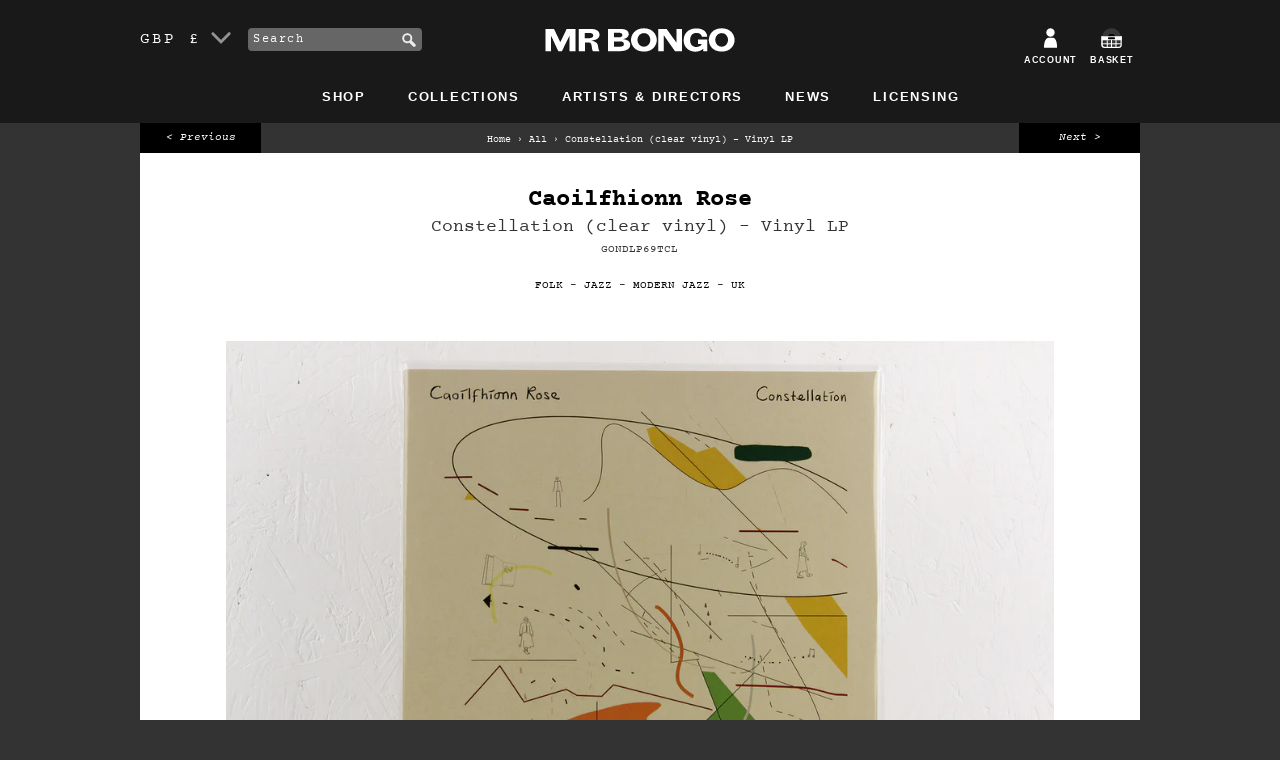

--- FILE ---
content_type: text/html; charset=utf-8
request_url: https://www.mrbongo.com/collections/all/products/caoilfhionn-rose-constellation-clear-vinyl-vinyl-lp
body_size: 24870
content:
<!doctype html>
<!--[if lt IE 7]><html class="no-js lt-ie9 lt-ie8 lt-ie7" lang="en"> <![endif]-->
<!--[if IE 7]><html class="no-js lt-ie9 lt-ie8" lang="en"> <![endif]-->
<!--[if IE 8]><html class="no-js lt-ie9" lang="en"> <![endif]-->
<!--[if IE 9 ]><html class="ie9 no-js"> <![endif]-->
<!--[if (gt IE 9)|!(IE)]><!--> <html class="no-js"> <!--<![endif]-->
<head>
	<meta charset="utf-8" />
	<!--[if IE]><meta http-equiv='X-UA-Compatible' content='IE=edge,chrome=1' /><![endif]-->
	<title>Caoilfhionn Rose – Constellation (clear vinyl) – Vinyl LP – Mr Bongo</title>
	
	<meta name="description" content="Buy from Mr Bongo, shipping worldwide. Sublime dreamy folk-jazz by Manchesters&#39;s Caoilfhionn Rose on Gondwana Records. Clear vinyl record. A1. Constellation / A2. Wandering Mind / A3. Momentary / A4. Josephine / A5. Rainfall / B1. Simple / B2. Fall Into Place / B3. Into Sky / B4. Drifting Dust / B5. A Light In The Middle" />
	
	<link rel="shortcut icon" href="//www.mrbongo.com/cdn/shop/t/18/assets/favicon.ico?v=25434058434037890161579183758" type="image/x-icon" />
	<link rel="canonical" href="https://www.mrbongo.com/products/caoilfhionn-rose-constellation-clear-vinyl-vinyl-lp" />

	<link rel="alternate" hreflang="en-GB" href="https://www.mrbongo.com/products/caoilfhionn-rose-constellation-clear-vinyl-vinyl-lp" />
	<link rel="alternate" hreflang="en-US" href="https://us.mrbongo.com/products/caoilfhionn-rose-constellation-clear-vinyl-vinyl-lp" />
	<link rel="alternate" hreflang="en" href="https://www.mrbongo.com/products/caoilfhionn-rose-constellation-clear-vinyl-vinyl-lp" />

	<meta name="viewport" content="width=device-width, initial-scale=1" />
	
  <meta property="og:type" content="product" />
  <meta property="og:title" content="Constellation (clear vinyl) – Vinyl LP" />
  
  <meta property="og:image" content="http://www.mrbongo.com/cdn/shop/files/Caliofication-Rose-sqaure_grande.jpg?v=1716374981" />
  <meta property="og:image:secure_url" content="https://www.mrbongo.com/cdn/shop/files/Caliofication-Rose-sqaure_grande.jpg?v=1716374981" />
  
  <meta property="og:image" content="http://www.mrbongo.com/cdn/shop/files/Caliofication-Rose-front_grande.jpg?v=1716374981" />
  <meta property="og:image:secure_url" content="https://www.mrbongo.com/cdn/shop/files/Caliofication-Rose-front_grande.jpg?v=1716374981" />
  
  <meta property="og:price:amount" content="23.99" />
  <meta property="og:price:currency" content="GBP" />



<meta property="og:description" content="Buy from Mr Bongo, shipping worldwide. Sublime dreamy folk-jazz by Manchesters&#39;s Caoilfhionn Rose on Gondwana Records. Clear vinyl record. A1. Constellation / A2. Wandering Mind / A3. Momentary / A4. Josephine / A5. Rainfall / B1. Simple / B2. Fall Into Place / B3. Into Sky / B4. Drifting Dust / B5. A Light In The Middle" />

<meta property="og:url" content="https://www.mrbongo.com/products/caoilfhionn-rose-constellation-clear-vinyl-vinyl-lp" />
<meta property="og:site_name" content="Mr Bongo" />
	
 

  <meta name="twitter:card" content="product" />
  <meta name="twitter:title" content="Constellation (clear vinyl) – Vinyl LP" />
  <meta name="twitter:description" content="Sublime dreamy folk-jazz by Manchesters&#39;s Caoilfhionn Rose on Gondwana Records.Clear vinyl version.A1. Constellation / A2. Wandering Mind / A3. Momentary / A4. Josephine / A5. Rainfall / B1. Simple / B2. Fall Into Place / B3. Into Sky / B4. Drifting Dust / B5. A Light In The Middle" />
  <meta name="twitter:image" content="http://www.mrbongo.com/cdn/shop/files/Caliofication-Rose-sqaure_large.jpg?v=1716374981" />
  <meta name="twitter:label1" content="Price" />
  <meta name="twitter:data1" content="&pound;23.99 GBP" />
  
  <meta name="twitter:label2" content="Brand" />
  <meta name="twitter:data2" content="Caoilfhionn Rose" />
  

	<script>window.performance && window.performance.mark && window.performance.mark('shopify.content_for_header.start');</script><meta name="google-site-verification" content="qc127e1ZXKysvJShnrMKLI20eCnDAX2DPLlpTA5R_gE">
<meta id="shopify-digital-wallet" name="shopify-digital-wallet" content="/1653366/digital_wallets/dialog">
<meta name="shopify-checkout-api-token" content="f53b44d1d3ed4eaab94f97ef4151c70f">
<meta id="in-context-paypal-metadata" data-shop-id="1653366" data-venmo-supported="false" data-environment="production" data-locale="en_US" data-paypal-v4="true" data-currency="GBP">
<link rel="alternate" type="application/json+oembed" href="https://www.mrbongo.com/products/caoilfhionn-rose-constellation-clear-vinyl-vinyl-lp.oembed">
<script async="async" src="/checkouts/internal/preloads.js?locale=en-GB"></script>
<link rel="preconnect" href="https://shop.app" crossorigin="anonymous">
<script async="async" src="https://shop.app/checkouts/internal/preloads.js?locale=en-GB&shop_id=1653366" crossorigin="anonymous"></script>
<script id="apple-pay-shop-capabilities" type="application/json">{"shopId":1653366,"countryCode":"GB","currencyCode":"GBP","merchantCapabilities":["supports3DS"],"merchantId":"gid:\/\/shopify\/Shop\/1653366","merchantName":"Mr Bongo","requiredBillingContactFields":["postalAddress","email"],"requiredShippingContactFields":["postalAddress","email"],"shippingType":"shipping","supportedNetworks":["visa","maestro","masterCard","amex","discover","elo"],"total":{"type":"pending","label":"Mr Bongo","amount":"1.00"},"shopifyPaymentsEnabled":true,"supportsSubscriptions":true}</script>
<script id="shopify-features" type="application/json">{"accessToken":"f53b44d1d3ed4eaab94f97ef4151c70f","betas":["rich-media-storefront-analytics"],"domain":"www.mrbongo.com","predictiveSearch":true,"shopId":1653366,"locale":"en"}</script>
<script>var Shopify = Shopify || {};
Shopify.shop = "mrbongo.myshopify.com";
Shopify.locale = "en";
Shopify.currency = {"active":"GBP","rate":"1.0"};
Shopify.country = "GB";
Shopify.theme = {"name":"mr-bongo-theme-01-2020","id":84513849475,"schema_name":null,"schema_version":null,"theme_store_id":null,"role":"main"};
Shopify.theme.handle = "null";
Shopify.theme.style = {"id":null,"handle":null};
Shopify.cdnHost = "www.mrbongo.com/cdn";
Shopify.routes = Shopify.routes || {};
Shopify.routes.root = "/";</script>
<script type="module">!function(o){(o.Shopify=o.Shopify||{}).modules=!0}(window);</script>
<script>!function(o){function n(){var o=[];function n(){o.push(Array.prototype.slice.apply(arguments))}return n.q=o,n}var t=o.Shopify=o.Shopify||{};t.loadFeatures=n(),t.autoloadFeatures=n()}(window);</script>
<script>
  window.ShopifyPay = window.ShopifyPay || {};
  window.ShopifyPay.apiHost = "shop.app\/pay";
  window.ShopifyPay.redirectState = null;
</script>
<script id="shop-js-analytics" type="application/json">{"pageType":"product"}</script>
<script defer="defer" async type="module" src="//www.mrbongo.com/cdn/shopifycloud/shop-js/modules/v2/client.init-shop-cart-sync_BT-GjEfc.en.esm.js"></script>
<script defer="defer" async type="module" src="//www.mrbongo.com/cdn/shopifycloud/shop-js/modules/v2/chunk.common_D58fp_Oc.esm.js"></script>
<script defer="defer" async type="module" src="//www.mrbongo.com/cdn/shopifycloud/shop-js/modules/v2/chunk.modal_xMitdFEc.esm.js"></script>
<script type="module">
  await import("//www.mrbongo.com/cdn/shopifycloud/shop-js/modules/v2/client.init-shop-cart-sync_BT-GjEfc.en.esm.js");
await import("//www.mrbongo.com/cdn/shopifycloud/shop-js/modules/v2/chunk.common_D58fp_Oc.esm.js");
await import("//www.mrbongo.com/cdn/shopifycloud/shop-js/modules/v2/chunk.modal_xMitdFEc.esm.js");

  window.Shopify.SignInWithShop?.initShopCartSync?.({"fedCMEnabled":true,"windoidEnabled":true});

</script>
<script>
  window.Shopify = window.Shopify || {};
  if (!window.Shopify.featureAssets) window.Shopify.featureAssets = {};
  window.Shopify.featureAssets['shop-js'] = {"shop-cart-sync":["modules/v2/client.shop-cart-sync_DZOKe7Ll.en.esm.js","modules/v2/chunk.common_D58fp_Oc.esm.js","modules/v2/chunk.modal_xMitdFEc.esm.js"],"init-fed-cm":["modules/v2/client.init-fed-cm_B6oLuCjv.en.esm.js","modules/v2/chunk.common_D58fp_Oc.esm.js","modules/v2/chunk.modal_xMitdFEc.esm.js"],"shop-cash-offers":["modules/v2/client.shop-cash-offers_D2sdYoxE.en.esm.js","modules/v2/chunk.common_D58fp_Oc.esm.js","modules/v2/chunk.modal_xMitdFEc.esm.js"],"shop-login-button":["modules/v2/client.shop-login-button_QeVjl5Y3.en.esm.js","modules/v2/chunk.common_D58fp_Oc.esm.js","modules/v2/chunk.modal_xMitdFEc.esm.js"],"pay-button":["modules/v2/client.pay-button_DXTOsIq6.en.esm.js","modules/v2/chunk.common_D58fp_Oc.esm.js","modules/v2/chunk.modal_xMitdFEc.esm.js"],"shop-button":["modules/v2/client.shop-button_DQZHx9pm.en.esm.js","modules/v2/chunk.common_D58fp_Oc.esm.js","modules/v2/chunk.modal_xMitdFEc.esm.js"],"avatar":["modules/v2/client.avatar_BTnouDA3.en.esm.js"],"init-windoid":["modules/v2/client.init-windoid_CR1B-cfM.en.esm.js","modules/v2/chunk.common_D58fp_Oc.esm.js","modules/v2/chunk.modal_xMitdFEc.esm.js"],"init-shop-for-new-customer-accounts":["modules/v2/client.init-shop-for-new-customer-accounts_C_vY_xzh.en.esm.js","modules/v2/client.shop-login-button_QeVjl5Y3.en.esm.js","modules/v2/chunk.common_D58fp_Oc.esm.js","modules/v2/chunk.modal_xMitdFEc.esm.js"],"init-shop-email-lookup-coordinator":["modules/v2/client.init-shop-email-lookup-coordinator_BI7n9ZSv.en.esm.js","modules/v2/chunk.common_D58fp_Oc.esm.js","modules/v2/chunk.modal_xMitdFEc.esm.js"],"init-shop-cart-sync":["modules/v2/client.init-shop-cart-sync_BT-GjEfc.en.esm.js","modules/v2/chunk.common_D58fp_Oc.esm.js","modules/v2/chunk.modal_xMitdFEc.esm.js"],"shop-toast-manager":["modules/v2/client.shop-toast-manager_DiYdP3xc.en.esm.js","modules/v2/chunk.common_D58fp_Oc.esm.js","modules/v2/chunk.modal_xMitdFEc.esm.js"],"init-customer-accounts":["modules/v2/client.init-customer-accounts_D9ZNqS-Q.en.esm.js","modules/v2/client.shop-login-button_QeVjl5Y3.en.esm.js","modules/v2/chunk.common_D58fp_Oc.esm.js","modules/v2/chunk.modal_xMitdFEc.esm.js"],"init-customer-accounts-sign-up":["modules/v2/client.init-customer-accounts-sign-up_iGw4briv.en.esm.js","modules/v2/client.shop-login-button_QeVjl5Y3.en.esm.js","modules/v2/chunk.common_D58fp_Oc.esm.js","modules/v2/chunk.modal_xMitdFEc.esm.js"],"shop-follow-button":["modules/v2/client.shop-follow-button_CqMgW2wH.en.esm.js","modules/v2/chunk.common_D58fp_Oc.esm.js","modules/v2/chunk.modal_xMitdFEc.esm.js"],"checkout-modal":["modules/v2/client.checkout-modal_xHeaAweL.en.esm.js","modules/v2/chunk.common_D58fp_Oc.esm.js","modules/v2/chunk.modal_xMitdFEc.esm.js"],"shop-login":["modules/v2/client.shop-login_D91U-Q7h.en.esm.js","modules/v2/chunk.common_D58fp_Oc.esm.js","modules/v2/chunk.modal_xMitdFEc.esm.js"],"lead-capture":["modules/v2/client.lead-capture_BJmE1dJe.en.esm.js","modules/v2/chunk.common_D58fp_Oc.esm.js","modules/v2/chunk.modal_xMitdFEc.esm.js"],"payment-terms":["modules/v2/client.payment-terms_Ci9AEqFq.en.esm.js","modules/v2/chunk.common_D58fp_Oc.esm.js","modules/v2/chunk.modal_xMitdFEc.esm.js"]};
</script>
<script>(function() {
  var isLoaded = false;
  function asyncLoad() {
    if (isLoaded) return;
    isLoaded = true;
    var urls = ["https:\/\/cdn2.recomaticapp.com\/assets\/recomatic2-d60901eb8acae31afd5a260a2903e1671aed74ab1343cb9f748f5a2ae09c0b55.js?shop=mrbongo.myshopify.com","https:\/\/cdn2.recomaticapp.com\/assets\/recomatic2-css-6a6ed46625fb825c2accec907ab713fccd930647bf5dd25b2d3b6f491311139a.js?shop=mrbongo.myshopify.com","\/\/backinstock.useamp.com\/widget\/7294_1767153500.js?category=bis\u0026v=6\u0026shop=mrbongo.myshopify.com"];
    for (var i = 0; i < urls.length; i++) {
      var s = document.createElement('script');
      s.type = 'text/javascript';
      s.async = true;
      s.src = urls[i];
      var x = document.getElementsByTagName('script')[0];
      x.parentNode.insertBefore(s, x);
    }
  };
  if(window.attachEvent) {
    window.attachEvent('onload', asyncLoad);
  } else {
    window.addEventListener('load', asyncLoad, false);
  }
})();</script>
<script id="__st">var __st={"a":1653366,"offset":0,"reqid":"2d448a63-709b-4b4e-b8b4-45a37c88ea40-1769228466","pageurl":"www.mrbongo.com\/collections\/all\/products\/caoilfhionn-rose-constellation-clear-vinyl-vinyl-lp","u":"2598b8616e70","p":"product","rtyp":"product","rid":8360828928241};</script>
<script>window.ShopifyPaypalV4VisibilityTracking = true;</script>
<script id="captcha-bootstrap">!function(){'use strict';const t='contact',e='account',n='new_comment',o=[[t,t],['blogs',n],['comments',n],[t,'customer']],c=[[e,'customer_login'],[e,'guest_login'],[e,'recover_customer_password'],[e,'create_customer']],r=t=>t.map((([t,e])=>`form[action*='/${t}']:not([data-nocaptcha='true']) input[name='form_type'][value='${e}']`)).join(','),a=t=>()=>t?[...document.querySelectorAll(t)].map((t=>t.form)):[];function s(){const t=[...o],e=r(t);return a(e)}const i='password',u='form_key',d=['recaptcha-v3-token','g-recaptcha-response','h-captcha-response',i],f=()=>{try{return window.sessionStorage}catch{return}},m='__shopify_v',_=t=>t.elements[u];function p(t,e,n=!1){try{const o=window.sessionStorage,c=JSON.parse(o.getItem(e)),{data:r}=function(t){const{data:e,action:n}=t;return t[m]||n?{data:e,action:n}:{data:t,action:n}}(c);for(const[e,n]of Object.entries(r))t.elements[e]&&(t.elements[e].value=n);n&&o.removeItem(e)}catch(o){console.error('form repopulation failed',{error:o})}}const l='form_type',E='cptcha';function T(t){t.dataset[E]=!0}const w=window,h=w.document,L='Shopify',v='ce_forms',y='captcha';let A=!1;((t,e)=>{const n=(g='f06e6c50-85a8-45c8-87d0-21a2b65856fe',I='https://cdn.shopify.com/shopifycloud/storefront-forms-hcaptcha/ce_storefront_forms_captcha_hcaptcha.v1.5.2.iife.js',D={infoText:'Protected by hCaptcha',privacyText:'Privacy',termsText:'Terms'},(t,e,n)=>{const o=w[L][v],c=o.bindForm;if(c)return c(t,g,e,D).then(n);var r;o.q.push([[t,g,e,D],n]),r=I,A||(h.body.append(Object.assign(h.createElement('script'),{id:'captcha-provider',async:!0,src:r})),A=!0)});var g,I,D;w[L]=w[L]||{},w[L][v]=w[L][v]||{},w[L][v].q=[],w[L][y]=w[L][y]||{},w[L][y].protect=function(t,e){n(t,void 0,e),T(t)},Object.freeze(w[L][y]),function(t,e,n,w,h,L){const[v,y,A,g]=function(t,e,n){const i=e?o:[],u=t?c:[],d=[...i,...u],f=r(d),m=r(i),_=r(d.filter((([t,e])=>n.includes(e))));return[a(f),a(m),a(_),s()]}(w,h,L),I=t=>{const e=t.target;return e instanceof HTMLFormElement?e:e&&e.form},D=t=>v().includes(t);t.addEventListener('submit',(t=>{const e=I(t);if(!e)return;const n=D(e)&&!e.dataset.hcaptchaBound&&!e.dataset.recaptchaBound,o=_(e),c=g().includes(e)&&(!o||!o.value);(n||c)&&t.preventDefault(),c&&!n&&(function(t){try{if(!f())return;!function(t){const e=f();if(!e)return;const n=_(t);if(!n)return;const o=n.value;o&&e.removeItem(o)}(t);const e=Array.from(Array(32),(()=>Math.random().toString(36)[2])).join('');!function(t,e){_(t)||t.append(Object.assign(document.createElement('input'),{type:'hidden',name:u})),t.elements[u].value=e}(t,e),function(t,e){const n=f();if(!n)return;const o=[...t.querySelectorAll(`input[type='${i}']`)].map((({name:t})=>t)),c=[...d,...o],r={};for(const[a,s]of new FormData(t).entries())c.includes(a)||(r[a]=s);n.setItem(e,JSON.stringify({[m]:1,action:t.action,data:r}))}(t,e)}catch(e){console.error('failed to persist form',e)}}(e),e.submit())}));const S=(t,e)=>{t&&!t.dataset[E]&&(n(t,e.some((e=>e===t))),T(t))};for(const o of['focusin','change'])t.addEventListener(o,(t=>{const e=I(t);D(e)&&S(e,y())}));const B=e.get('form_key'),M=e.get(l),P=B&&M;t.addEventListener('DOMContentLoaded',(()=>{const t=y();if(P)for(const e of t)e.elements[l].value===M&&p(e,B);[...new Set([...A(),...v().filter((t=>'true'===t.dataset.shopifyCaptcha))])].forEach((e=>S(e,t)))}))}(h,new URLSearchParams(w.location.search),n,t,e,['guest_login'])})(!0,!0)}();</script>
<script integrity="sha256-4kQ18oKyAcykRKYeNunJcIwy7WH5gtpwJnB7kiuLZ1E=" data-source-attribution="shopify.loadfeatures" defer="defer" src="//www.mrbongo.com/cdn/shopifycloud/storefront/assets/storefront/load_feature-a0a9edcb.js" crossorigin="anonymous"></script>
<script crossorigin="anonymous" defer="defer" src="//www.mrbongo.com/cdn/shopifycloud/storefront/assets/shopify_pay/storefront-65b4c6d7.js?v=20250812"></script>
<script data-source-attribution="shopify.dynamic_checkout.dynamic.init">var Shopify=Shopify||{};Shopify.PaymentButton=Shopify.PaymentButton||{isStorefrontPortableWallets:!0,init:function(){window.Shopify.PaymentButton.init=function(){};var t=document.createElement("script");t.src="https://www.mrbongo.com/cdn/shopifycloud/portable-wallets/latest/portable-wallets.en.js",t.type="module",document.head.appendChild(t)}};
</script>
<script data-source-attribution="shopify.dynamic_checkout.buyer_consent">
  function portableWalletsHideBuyerConsent(e){var t=document.getElementById("shopify-buyer-consent"),n=document.getElementById("shopify-subscription-policy-button");t&&n&&(t.classList.add("hidden"),t.setAttribute("aria-hidden","true"),n.removeEventListener("click",e))}function portableWalletsShowBuyerConsent(e){var t=document.getElementById("shopify-buyer-consent"),n=document.getElementById("shopify-subscription-policy-button");t&&n&&(t.classList.remove("hidden"),t.removeAttribute("aria-hidden"),n.addEventListener("click",e))}window.Shopify?.PaymentButton&&(window.Shopify.PaymentButton.hideBuyerConsent=portableWalletsHideBuyerConsent,window.Shopify.PaymentButton.showBuyerConsent=portableWalletsShowBuyerConsent);
</script>
<script data-source-attribution="shopify.dynamic_checkout.cart.bootstrap">document.addEventListener("DOMContentLoaded",(function(){function t(){return document.querySelector("shopify-accelerated-checkout-cart, shopify-accelerated-checkout")}if(t())Shopify.PaymentButton.init();else{new MutationObserver((function(e,n){t()&&(Shopify.PaymentButton.init(),n.disconnect())})).observe(document.body,{childList:!0,subtree:!0})}}));
</script>
<script id='scb4127' type='text/javascript' async='' src='https://www.mrbongo.com/cdn/shopifycloud/privacy-banner/storefront-banner.js'></script><link id="shopify-accelerated-checkout-styles" rel="stylesheet" media="screen" href="https://www.mrbongo.com/cdn/shopifycloud/portable-wallets/latest/accelerated-checkout-backwards-compat.css" crossorigin="anonymous">
<style id="shopify-accelerated-checkout-cart">
        #shopify-buyer-consent {
  margin-top: 1em;
  display: inline-block;
  width: 100%;
}

#shopify-buyer-consent.hidden {
  display: none;
}

#shopify-subscription-policy-button {
  background: none;
  border: none;
  padding: 0;
  text-decoration: underline;
  font-size: inherit;
  cursor: pointer;
}

#shopify-subscription-policy-button::before {
  box-shadow: none;
}

      </style>

<script>window.performance && window.performance.mark && window.performance.mark('shopify.content_for_header.end');</script>
	<link href="//www.mrbongo.com/cdn/shop/t/18/assets/style.css?v=110254230055091602451695970677" rel="stylesheet" type="text/css" media="all" />
	
	<script src="//www.mrbongo.com/cdn/shopifycloud/storefront/assets/themes_support/shopify_common-5f594365.js" type="text/javascript"></script>
	
	<!-- Additional Shopify helpers that will likely be added to the global shopify_common.js some day soon. -->
	
	<script src="//www.mrbongo.com/cdn/shopifycloud/storefront/assets/themes_support/option_selection-b017cd28.js" type="text/javascript"></script>
	<script src="//ajax.googleapis.com/ajax/libs/jquery/1.11.0/jquery.min.js" type="text/javascript"></script>
	<script>jQuery('html').removeClass('no-js').addClass('js');</script>
	<script src="https://use.typekit.net/lur2jxg.js"></script>
	<script>try{Typekit.load({ async: true });}catch(e){}</script>
	<meta name="google-site-verification" content="qc127e1ZXKysvJShnrMKLI20eCnDAX2DPLlpTA5R_gE" />
  <meta name="facebook-domain-verification" content="ovti1yg4biyq18wpxybev7hcm0r9jd" />
<!-- BEGIN app block: shopify://apps/essential-announcer/blocks/app-embed/93b5429f-c8d6-4c33-ae14-250fd84f361b --><script>
  
    window.essentialAnnouncementConfigs = [];
  
  window.essentialAnnouncementMeta = {
    productCollections: [{"id":7699490,"handle":"all","title":"All","updated_at":"2026-01-24T02:16:08+00:00","body_html":"","published_at":"2012-07-02T17:54:00+01:00","sort_order":"created-desc","template_suffix":"","disjunctive":false,"rules":[{"column":"variant_price","relation":"greater_than","condition":"0"},{"column":"variant_inventory","relation":"greater_than","condition":"0"}],"published_scope":"global"},{"id":7684498,"handle":"best-sellers","title":"Best Sellers","updated_at":"2026-01-23T17:13:36+00:00","body_html":"\u003cp class=\"p1\"\u003e\u003cspan class=\"s1\"\u003eOur all-time best selling products...\u003c\/span\u003e\u003c\/p\u003e\n\u003cmeta charset=\"utf-8\"\u003e","published_at":"2018-06-28T14:21:58+01:00","sort_order":"best-selling","template_suffix":"","disjunctive":true,"rules":[{"column":"variant_price","relation":"greater_than","condition":"0"},{"column":"variant_inventory","relation":"greater_than","condition":"0"}],"published_scope":"global"},{"id":7679146,"handle":"music","title":"Music","updated_at":"2026-01-23T17:13:36+00:00","body_html":"","published_at":"2012-06-28T12:31:00+01:00","sort_order":"created-desc","template_suffix":"","disjunctive":false,"rules":[{"column":"type","relation":"equals","condition":"music"}],"published_scope":"global"},{"id":7680386,"handle":"vinyl","title":"Vinyl","updated_at":"2026-01-23T17:13:36+00:00","body_html":"\u003cp\u003eWonderful, lovely vinyl. 7\", 12\", reissues and original LP's. By artists including \u003cspan\u003eEbo Taylor, Blo, Incredible Bongo Band, Nico Gomez, Prince Fatty, Hollie Cook and more.\u003c\/span\u003e\u003c\/p\u003e","published_at":"2012-06-28T16:53:00+01:00","sort_order":"created-desc","template_suffix":"","disjunctive":false,"rules":[{"column":"variant_title","relation":"contains","condition":"Vinyl"}],"published_scope":"global"}],
    productData: {"id":8360828928241,"title":"Constellation (clear vinyl) – Vinyl LP","handle":"caoilfhionn-rose-constellation-clear-vinyl-vinyl-lp","description":"\u003cp\u003eSublime dreamy folk-jazz by Manchesters's Caoilfhionn Rose on Gondwana Records.\u003c\/p\u003e\n\u003cp\u003e\u003cem\u003eClear vinyl version.\u003c\/em\u003e\u003c\/p\u003e\n\u003cp\u003e\u003cstrong\u003e\u003cem\u003eA1. Constellation \/ A2. Wandering Mind \/ A3. Momentary \/ A4. Josephine \/ A5. Rainfall \/ B1. Simple \/ B2. Fall Into Place \/ B3. Into Sky \/ B4. Drifting Dust \/ B5. A Light In The Middle\u003c\/em\u003e\u003c\/strong\u003e\u003c\/p\u003e\n\u003c!----\u003e\n\u003cp\u003e\u003ciframe style=\"border: 0; width: 100%; height: 120px;\" src=\"https:\/\/bandcamp.com\/EmbeddedPlayer\/album=1808766197\/size=large\/bgcol=ffffff\/linkcol=0687f5\/tracklist=false\/artwork=small\/transparent=true\/\" seamless=\"\"\u003e\u003c\/iframe\u003e\u003c\/p\u003e","published_at":"2024-05-22T11:55:02+01:00","created_at":"2024-05-22T11:55:02+01:00","vendor":"Caoilfhionn Rose","type":"Music","tags":["Folk","Jazz","Modern Jazz","UK"],"price":2399,"price_min":2399,"price_max":2399,"available":true,"price_varies":false,"compare_at_price":null,"compare_at_price_min":0,"compare_at_price_max":0,"compare_at_price_varies":false,"variants":[{"id":44943773335793,"title":"Vinyl","option1":"Vinyl","option2":null,"option3":null,"sku":"GONDLP69TCL","requires_shipping":true,"taxable":true,"featured_image":null,"available":true,"name":"Constellation (clear vinyl) – Vinyl LP - Vinyl","public_title":"Vinyl","options":["Vinyl"],"price":2399,"weight":250,"compare_at_price":null,"inventory_quantity":1,"inventory_management":"shopify","inventory_policy":"deny","barcode":"","requires_selling_plan":false,"selling_plan_allocations":[]}],"images":["\/\/www.mrbongo.com\/cdn\/shop\/files\/Caliofication-Rose-sqaure.jpg?v=1716374981","\/\/www.mrbongo.com\/cdn\/shop\/files\/Caliofication-Rose-front.jpg?v=1716374981"],"featured_image":"\/\/www.mrbongo.com\/cdn\/shop\/files\/Caliofication-Rose-sqaure.jpg?v=1716374981","options":["Format"],"media":[{"alt":"Caoilfhionn Rose – Constellation (clear vinyl) – Vinyl LP","id":33925462720753,"position":1,"preview_image":{"aspect_ratio":1.0,"height":1286,"width":1286,"src":"\/\/www.mrbongo.com\/cdn\/shop\/files\/Caliofication-Rose-sqaure.jpg?v=1716374981"},"aspect_ratio":1.0,"height":1286,"media_type":"image","src":"\/\/www.mrbongo.com\/cdn\/shop\/files\/Caliofication-Rose-sqaure.jpg?v=1716374981","width":1286},{"alt":"Caoilfhionn Rose – Constellation (clear vinyl) – Vinyl LP","id":33925462655217,"position":2,"preview_image":{"aspect_ratio":1.555,"height":1286,"width":2000,"src":"\/\/www.mrbongo.com\/cdn\/shop\/files\/Caliofication-Rose-front.jpg?v=1716374981"},"aspect_ratio":1.555,"height":1286,"media_type":"image","src":"\/\/www.mrbongo.com\/cdn\/shop\/files\/Caliofication-Rose-front.jpg?v=1716374981","width":2000}],"requires_selling_plan":false,"selling_plan_groups":[],"content":"\u003cp\u003eSublime dreamy folk-jazz by Manchesters's Caoilfhionn Rose on Gondwana Records.\u003c\/p\u003e\n\u003cp\u003e\u003cem\u003eClear vinyl version.\u003c\/em\u003e\u003c\/p\u003e\n\u003cp\u003e\u003cstrong\u003e\u003cem\u003eA1. Constellation \/ A2. Wandering Mind \/ A3. Momentary \/ A4. Josephine \/ A5. Rainfall \/ B1. Simple \/ B2. Fall Into Place \/ B3. Into Sky \/ B4. Drifting Dust \/ B5. A Light In The Middle\u003c\/em\u003e\u003c\/strong\u003e\u003c\/p\u003e\n\u003c!----\u003e\n\u003cp\u003e\u003ciframe style=\"border: 0; width: 100%; height: 120px;\" src=\"https:\/\/bandcamp.com\/EmbeddedPlayer\/album=1808766197\/size=large\/bgcol=ffffff\/linkcol=0687f5\/tracklist=false\/artwork=small\/transparent=true\/\" seamless=\"\"\u003e\u003c\/iframe\u003e\u003c\/p\u003e"},
    templateName: "product",
    collectionId: 7699490,
  };
</script>

 
<style>
.essential_annoucement_bar_wrapper {display: none;}
</style>


<script src="https://cdn.shopify.com/extensions/019b9d60-ed7c-7464-ac3f-9e23a48d54ca/essential-announcement-bar-74/assets/announcement-bar-essential-apps.js" defer></script>

<!-- END app block --><link href="https://monorail-edge.shopifysvc.com" rel="dns-prefetch">
<script>(function(){if ("sendBeacon" in navigator && "performance" in window) {try {var session_token_from_headers = performance.getEntriesByType('navigation')[0].serverTiming.find(x => x.name == '_s').description;} catch {var session_token_from_headers = undefined;}var session_cookie_matches = document.cookie.match(/_shopify_s=([^;]*)/);var session_token_from_cookie = session_cookie_matches && session_cookie_matches.length === 2 ? session_cookie_matches[1] : "";var session_token = session_token_from_headers || session_token_from_cookie || "";function handle_abandonment_event(e) {var entries = performance.getEntries().filter(function(entry) {return /monorail-edge.shopifysvc.com/.test(entry.name);});if (!window.abandonment_tracked && entries.length === 0) {window.abandonment_tracked = true;var currentMs = Date.now();var navigation_start = performance.timing.navigationStart;var payload = {shop_id: 1653366,url: window.location.href,navigation_start,duration: currentMs - navigation_start,session_token,page_type: "product"};window.navigator.sendBeacon("https://monorail-edge.shopifysvc.com/v1/produce", JSON.stringify({schema_id: "online_store_buyer_site_abandonment/1.1",payload: payload,metadata: {event_created_at_ms: currentMs,event_sent_at_ms: currentMs}}));}}window.addEventListener('pagehide', handle_abandonment_event);}}());</script>
<script id="web-pixels-manager-setup">(function e(e,d,r,n,o){if(void 0===o&&(o={}),!Boolean(null===(a=null===(i=window.Shopify)||void 0===i?void 0:i.analytics)||void 0===a?void 0:a.replayQueue)){var i,a;window.Shopify=window.Shopify||{};var t=window.Shopify;t.analytics=t.analytics||{};var s=t.analytics;s.replayQueue=[],s.publish=function(e,d,r){return s.replayQueue.push([e,d,r]),!0};try{self.performance.mark("wpm:start")}catch(e){}var l=function(){var e={modern:/Edge?\/(1{2}[4-9]|1[2-9]\d|[2-9]\d{2}|\d{4,})\.\d+(\.\d+|)|Firefox\/(1{2}[4-9]|1[2-9]\d|[2-9]\d{2}|\d{4,})\.\d+(\.\d+|)|Chrom(ium|e)\/(9{2}|\d{3,})\.\d+(\.\d+|)|(Maci|X1{2}).+ Version\/(15\.\d+|(1[6-9]|[2-9]\d|\d{3,})\.\d+)([,.]\d+|)( \(\w+\)|)( Mobile\/\w+|) Safari\/|Chrome.+OPR\/(9{2}|\d{3,})\.\d+\.\d+|(CPU[ +]OS|iPhone[ +]OS|CPU[ +]iPhone|CPU IPhone OS|CPU iPad OS)[ +]+(15[._]\d+|(1[6-9]|[2-9]\d|\d{3,})[._]\d+)([._]\d+|)|Android:?[ /-](13[3-9]|1[4-9]\d|[2-9]\d{2}|\d{4,})(\.\d+|)(\.\d+|)|Android.+Firefox\/(13[5-9]|1[4-9]\d|[2-9]\d{2}|\d{4,})\.\d+(\.\d+|)|Android.+Chrom(ium|e)\/(13[3-9]|1[4-9]\d|[2-9]\d{2}|\d{4,})\.\d+(\.\d+|)|SamsungBrowser\/([2-9]\d|\d{3,})\.\d+/,legacy:/Edge?\/(1[6-9]|[2-9]\d|\d{3,})\.\d+(\.\d+|)|Firefox\/(5[4-9]|[6-9]\d|\d{3,})\.\d+(\.\d+|)|Chrom(ium|e)\/(5[1-9]|[6-9]\d|\d{3,})\.\d+(\.\d+|)([\d.]+$|.*Safari\/(?![\d.]+ Edge\/[\d.]+$))|(Maci|X1{2}).+ Version\/(10\.\d+|(1[1-9]|[2-9]\d|\d{3,})\.\d+)([,.]\d+|)( \(\w+\)|)( Mobile\/\w+|) Safari\/|Chrome.+OPR\/(3[89]|[4-9]\d|\d{3,})\.\d+\.\d+|(CPU[ +]OS|iPhone[ +]OS|CPU[ +]iPhone|CPU IPhone OS|CPU iPad OS)[ +]+(10[._]\d+|(1[1-9]|[2-9]\d|\d{3,})[._]\d+)([._]\d+|)|Android:?[ /-](13[3-9]|1[4-9]\d|[2-9]\d{2}|\d{4,})(\.\d+|)(\.\d+|)|Mobile Safari.+OPR\/([89]\d|\d{3,})\.\d+\.\d+|Android.+Firefox\/(13[5-9]|1[4-9]\d|[2-9]\d{2}|\d{4,})\.\d+(\.\d+|)|Android.+Chrom(ium|e)\/(13[3-9]|1[4-9]\d|[2-9]\d{2}|\d{4,})\.\d+(\.\d+|)|Android.+(UC? ?Browser|UCWEB|U3)[ /]?(15\.([5-9]|\d{2,})|(1[6-9]|[2-9]\d|\d{3,})\.\d+)\.\d+|SamsungBrowser\/(5\.\d+|([6-9]|\d{2,})\.\d+)|Android.+MQ{2}Browser\/(14(\.(9|\d{2,})|)|(1[5-9]|[2-9]\d|\d{3,})(\.\d+|))(\.\d+|)|K[Aa][Ii]OS\/(3\.\d+|([4-9]|\d{2,})\.\d+)(\.\d+|)/},d=e.modern,r=e.legacy,n=navigator.userAgent;return n.match(d)?"modern":n.match(r)?"legacy":"unknown"}(),u="modern"===l?"modern":"legacy",c=(null!=n?n:{modern:"",legacy:""})[u],f=function(e){return[e.baseUrl,"/wpm","/b",e.hashVersion,"modern"===e.buildTarget?"m":"l",".js"].join("")}({baseUrl:d,hashVersion:r,buildTarget:u}),m=function(e){var d=e.version,r=e.bundleTarget,n=e.surface,o=e.pageUrl,i=e.monorailEndpoint;return{emit:function(e){var a=e.status,t=e.errorMsg,s=(new Date).getTime(),l=JSON.stringify({metadata:{event_sent_at_ms:s},events:[{schema_id:"web_pixels_manager_load/3.1",payload:{version:d,bundle_target:r,page_url:o,status:a,surface:n,error_msg:t},metadata:{event_created_at_ms:s}}]});if(!i)return console&&console.warn&&console.warn("[Web Pixels Manager] No Monorail endpoint provided, skipping logging."),!1;try{return self.navigator.sendBeacon.bind(self.navigator)(i,l)}catch(e){}var u=new XMLHttpRequest;try{return u.open("POST",i,!0),u.setRequestHeader("Content-Type","text/plain"),u.send(l),!0}catch(e){return console&&console.warn&&console.warn("[Web Pixels Manager] Got an unhandled error while logging to Monorail."),!1}}}}({version:r,bundleTarget:l,surface:e.surface,pageUrl:self.location.href,monorailEndpoint:e.monorailEndpoint});try{o.browserTarget=l,function(e){var d=e.src,r=e.async,n=void 0===r||r,o=e.onload,i=e.onerror,a=e.sri,t=e.scriptDataAttributes,s=void 0===t?{}:t,l=document.createElement("script"),u=document.querySelector("head"),c=document.querySelector("body");if(l.async=n,l.src=d,a&&(l.integrity=a,l.crossOrigin="anonymous"),s)for(var f in s)if(Object.prototype.hasOwnProperty.call(s,f))try{l.dataset[f]=s[f]}catch(e){}if(o&&l.addEventListener("load",o),i&&l.addEventListener("error",i),u)u.appendChild(l);else{if(!c)throw new Error("Did not find a head or body element to append the script");c.appendChild(l)}}({src:f,async:!0,onload:function(){if(!function(){var e,d;return Boolean(null===(d=null===(e=window.Shopify)||void 0===e?void 0:e.analytics)||void 0===d?void 0:d.initialized)}()){var d=window.webPixelsManager.init(e)||void 0;if(d){var r=window.Shopify.analytics;r.replayQueue.forEach((function(e){var r=e[0],n=e[1],o=e[2];d.publishCustomEvent(r,n,o)})),r.replayQueue=[],r.publish=d.publishCustomEvent,r.visitor=d.visitor,r.initialized=!0}}},onerror:function(){return m.emit({status:"failed",errorMsg:"".concat(f," has failed to load")})},sri:function(e){var d=/^sha384-[A-Za-z0-9+/=]+$/;return"string"==typeof e&&d.test(e)}(c)?c:"",scriptDataAttributes:o}),m.emit({status:"loading"})}catch(e){m.emit({status:"failed",errorMsg:(null==e?void 0:e.message)||"Unknown error"})}}})({shopId: 1653366,storefrontBaseUrl: "https://www.mrbongo.com",extensionsBaseUrl: "https://extensions.shopifycdn.com/cdn/shopifycloud/web-pixels-manager",monorailEndpoint: "https://monorail-edge.shopifysvc.com/unstable/produce_batch",surface: "storefront-renderer",enabledBetaFlags: ["2dca8a86"],webPixelsConfigList: [{"id":"397082865","configuration":"{\"config\":\"{\\\"pixel_id\\\":\\\"G-1LN3M3K07S\\\",\\\"target_country\\\":\\\"GB\\\",\\\"gtag_events\\\":[{\\\"type\\\":\\\"search\\\",\\\"action_label\\\":[\\\"G-1LN3M3K07S\\\",\\\"AW-1002423757\\\/MgkSCJfb7IoBEM2L_90D\\\"]},{\\\"type\\\":\\\"begin_checkout\\\",\\\"action_label\\\":[\\\"G-1LN3M3K07S\\\",\\\"AW-1002423757\\\/dWuiCJTb7IoBEM2L_90D\\\"]},{\\\"type\\\":\\\"view_item\\\",\\\"action_label\\\":[\\\"G-1LN3M3K07S\\\",\\\"AW-1002423757\\\/qBbnCI7b7IoBEM2L_90D\\\",\\\"MC-0S4Z8ELFDT\\\"]},{\\\"type\\\":\\\"purchase\\\",\\\"action_label\\\":[\\\"G-1LN3M3K07S\\\",\\\"AW-1002423757\\\/vsG7CIvb7IoBEM2L_90D\\\",\\\"MC-0S4Z8ELFDT\\\"]},{\\\"type\\\":\\\"page_view\\\",\\\"action_label\\\":[\\\"G-1LN3M3K07S\\\",\\\"AW-1002423757\\\/-k-hCIjb7IoBEM2L_90D\\\",\\\"MC-0S4Z8ELFDT\\\"]},{\\\"type\\\":\\\"add_payment_info\\\",\\\"action_label\\\":[\\\"G-1LN3M3K07S\\\",\\\"AW-1002423757\\\/fV2SCJrb7IoBEM2L_90D\\\"]},{\\\"type\\\":\\\"add_to_cart\\\",\\\"action_label\\\":[\\\"G-1LN3M3K07S\\\",\\\"AW-1002423757\\\/1sQ9CJHb7IoBEM2L_90D\\\"]}],\\\"enable_monitoring_mode\\\":false}\"}","eventPayloadVersion":"v1","runtimeContext":"OPEN","scriptVersion":"b2a88bafab3e21179ed38636efcd8a93","type":"APP","apiClientId":1780363,"privacyPurposes":[],"dataSharingAdjustments":{"protectedCustomerApprovalScopes":["read_customer_address","read_customer_email","read_customer_name","read_customer_personal_data","read_customer_phone"]}},{"id":"shopify-app-pixel","configuration":"{}","eventPayloadVersion":"v1","runtimeContext":"STRICT","scriptVersion":"0450","apiClientId":"shopify-pixel","type":"APP","privacyPurposes":["ANALYTICS","MARKETING"]},{"id":"shopify-custom-pixel","eventPayloadVersion":"v1","runtimeContext":"LAX","scriptVersion":"0450","apiClientId":"shopify-pixel","type":"CUSTOM","privacyPurposes":["ANALYTICS","MARKETING"]}],isMerchantRequest: false,initData: {"shop":{"name":"Mr Bongo","paymentSettings":{"currencyCode":"GBP"},"myshopifyDomain":"mrbongo.myshopify.com","countryCode":"GB","storefrontUrl":"https:\/\/www.mrbongo.com"},"customer":null,"cart":null,"checkout":null,"productVariants":[{"price":{"amount":23.99,"currencyCode":"GBP"},"product":{"title":"Constellation (clear vinyl) – Vinyl LP","vendor":"Caoilfhionn Rose","id":"8360828928241","untranslatedTitle":"Constellation (clear vinyl) – Vinyl LP","url":"\/products\/caoilfhionn-rose-constellation-clear-vinyl-vinyl-lp","type":"Music"},"id":"44943773335793","image":{"src":"\/\/www.mrbongo.com\/cdn\/shop\/files\/Caliofication-Rose-sqaure.jpg?v=1716374981"},"sku":"GONDLP69TCL","title":"Vinyl","untranslatedTitle":"Vinyl"}],"purchasingCompany":null},},"https://www.mrbongo.com/cdn","fcfee988w5aeb613cpc8e4bc33m6693e112",{"modern":"","legacy":""},{"shopId":"1653366","storefrontBaseUrl":"https:\/\/www.mrbongo.com","extensionBaseUrl":"https:\/\/extensions.shopifycdn.com\/cdn\/shopifycloud\/web-pixels-manager","surface":"storefront-renderer","enabledBetaFlags":"[\"2dca8a86\"]","isMerchantRequest":"false","hashVersion":"fcfee988w5aeb613cpc8e4bc33m6693e112","publish":"custom","events":"[[\"page_viewed\",{}],[\"product_viewed\",{\"productVariant\":{\"price\":{\"amount\":23.99,\"currencyCode\":\"GBP\"},\"product\":{\"title\":\"Constellation (clear vinyl) – Vinyl LP\",\"vendor\":\"Caoilfhionn Rose\",\"id\":\"8360828928241\",\"untranslatedTitle\":\"Constellation (clear vinyl) – Vinyl LP\",\"url\":\"\/products\/caoilfhionn-rose-constellation-clear-vinyl-vinyl-lp\",\"type\":\"Music\"},\"id\":\"44943773335793\",\"image\":{\"src\":\"\/\/www.mrbongo.com\/cdn\/shop\/files\/Caliofication-Rose-sqaure.jpg?v=1716374981\"},\"sku\":\"GONDLP69TCL\",\"title\":\"Vinyl\",\"untranslatedTitle\":\"Vinyl\"}}]]"});</script><script>
  window.ShopifyAnalytics = window.ShopifyAnalytics || {};
  window.ShopifyAnalytics.meta = window.ShopifyAnalytics.meta || {};
  window.ShopifyAnalytics.meta.currency = 'GBP';
  var meta = {"product":{"id":8360828928241,"gid":"gid:\/\/shopify\/Product\/8360828928241","vendor":"Caoilfhionn Rose","type":"Music","handle":"caoilfhionn-rose-constellation-clear-vinyl-vinyl-lp","variants":[{"id":44943773335793,"price":2399,"name":"Constellation (clear vinyl) – Vinyl LP - Vinyl","public_title":"Vinyl","sku":"GONDLP69TCL"}],"remote":false},"page":{"pageType":"product","resourceType":"product","resourceId":8360828928241,"requestId":"2d448a63-709b-4b4e-b8b4-45a37c88ea40-1769228466"}};
  for (var attr in meta) {
    window.ShopifyAnalytics.meta[attr] = meta[attr];
  }
</script>
<script class="analytics">
  (function () {
    var customDocumentWrite = function(content) {
      var jquery = null;

      if (window.jQuery) {
        jquery = window.jQuery;
      } else if (window.Checkout && window.Checkout.$) {
        jquery = window.Checkout.$;
      }

      if (jquery) {
        jquery('body').append(content);
      }
    };

    var hasLoggedConversion = function(token) {
      if (token) {
        return document.cookie.indexOf('loggedConversion=' + token) !== -1;
      }
      return false;
    }

    var setCookieIfConversion = function(token) {
      if (token) {
        var twoMonthsFromNow = new Date(Date.now());
        twoMonthsFromNow.setMonth(twoMonthsFromNow.getMonth() + 2);

        document.cookie = 'loggedConversion=' + token + '; expires=' + twoMonthsFromNow;
      }
    }

    var trekkie = window.ShopifyAnalytics.lib = window.trekkie = window.trekkie || [];
    if (trekkie.integrations) {
      return;
    }
    trekkie.methods = [
      'identify',
      'page',
      'ready',
      'track',
      'trackForm',
      'trackLink'
    ];
    trekkie.factory = function(method) {
      return function() {
        var args = Array.prototype.slice.call(arguments);
        args.unshift(method);
        trekkie.push(args);
        return trekkie;
      };
    };
    for (var i = 0; i < trekkie.methods.length; i++) {
      var key = trekkie.methods[i];
      trekkie[key] = trekkie.factory(key);
    }
    trekkie.load = function(config) {
      trekkie.config = config || {};
      trekkie.config.initialDocumentCookie = document.cookie;
      var first = document.getElementsByTagName('script')[0];
      var script = document.createElement('script');
      script.type = 'text/javascript';
      script.onerror = function(e) {
        var scriptFallback = document.createElement('script');
        scriptFallback.type = 'text/javascript';
        scriptFallback.onerror = function(error) {
                var Monorail = {
      produce: function produce(monorailDomain, schemaId, payload) {
        var currentMs = new Date().getTime();
        var event = {
          schema_id: schemaId,
          payload: payload,
          metadata: {
            event_created_at_ms: currentMs,
            event_sent_at_ms: currentMs
          }
        };
        return Monorail.sendRequest("https://" + monorailDomain + "/v1/produce", JSON.stringify(event));
      },
      sendRequest: function sendRequest(endpointUrl, payload) {
        // Try the sendBeacon API
        if (window && window.navigator && typeof window.navigator.sendBeacon === 'function' && typeof window.Blob === 'function' && !Monorail.isIos12()) {
          var blobData = new window.Blob([payload], {
            type: 'text/plain'
          });

          if (window.navigator.sendBeacon(endpointUrl, blobData)) {
            return true;
          } // sendBeacon was not successful

        } // XHR beacon

        var xhr = new XMLHttpRequest();

        try {
          xhr.open('POST', endpointUrl);
          xhr.setRequestHeader('Content-Type', 'text/plain');
          xhr.send(payload);
        } catch (e) {
          console.log(e);
        }

        return false;
      },
      isIos12: function isIos12() {
        return window.navigator.userAgent.lastIndexOf('iPhone; CPU iPhone OS 12_') !== -1 || window.navigator.userAgent.lastIndexOf('iPad; CPU OS 12_') !== -1;
      }
    };
    Monorail.produce('monorail-edge.shopifysvc.com',
      'trekkie_storefront_load_errors/1.1',
      {shop_id: 1653366,
      theme_id: 84513849475,
      app_name: "storefront",
      context_url: window.location.href,
      source_url: "//www.mrbongo.com/cdn/s/trekkie.storefront.8d95595f799fbf7e1d32231b9a28fd43b70c67d3.min.js"});

        };
        scriptFallback.async = true;
        scriptFallback.src = '//www.mrbongo.com/cdn/s/trekkie.storefront.8d95595f799fbf7e1d32231b9a28fd43b70c67d3.min.js';
        first.parentNode.insertBefore(scriptFallback, first);
      };
      script.async = true;
      script.src = '//www.mrbongo.com/cdn/s/trekkie.storefront.8d95595f799fbf7e1d32231b9a28fd43b70c67d3.min.js';
      first.parentNode.insertBefore(script, first);
    };
    trekkie.load(
      {"Trekkie":{"appName":"storefront","development":false,"defaultAttributes":{"shopId":1653366,"isMerchantRequest":null,"themeId":84513849475,"themeCityHash":"8589862045407755097","contentLanguage":"en","currency":"GBP","eventMetadataId":"f9a94f65-de4f-4b32-849e-6e73aa8bfeb4"},"isServerSideCookieWritingEnabled":true,"monorailRegion":"shop_domain","enabledBetaFlags":["65f19447"]},"Session Attribution":{},"S2S":{"facebookCapiEnabled":false,"source":"trekkie-storefront-renderer","apiClientId":580111}}
    );

    var loaded = false;
    trekkie.ready(function() {
      if (loaded) return;
      loaded = true;

      window.ShopifyAnalytics.lib = window.trekkie;

      var originalDocumentWrite = document.write;
      document.write = customDocumentWrite;
      try { window.ShopifyAnalytics.merchantGoogleAnalytics.call(this); } catch(error) {};
      document.write = originalDocumentWrite;

      window.ShopifyAnalytics.lib.page(null,{"pageType":"product","resourceType":"product","resourceId":8360828928241,"requestId":"2d448a63-709b-4b4e-b8b4-45a37c88ea40-1769228466","shopifyEmitted":true});

      var match = window.location.pathname.match(/checkouts\/(.+)\/(thank_you|post_purchase)/)
      var token = match? match[1]: undefined;
      if (!hasLoggedConversion(token)) {
        setCookieIfConversion(token);
        window.ShopifyAnalytics.lib.track("Viewed Product",{"currency":"GBP","variantId":44943773335793,"productId":8360828928241,"productGid":"gid:\/\/shopify\/Product\/8360828928241","name":"Constellation (clear vinyl) – Vinyl LP - Vinyl","price":"23.99","sku":"GONDLP69TCL","brand":"Caoilfhionn Rose","variant":"Vinyl","category":"Music","nonInteraction":true,"remote":false},undefined,undefined,{"shopifyEmitted":true});
      window.ShopifyAnalytics.lib.track("monorail:\/\/trekkie_storefront_viewed_product\/1.1",{"currency":"GBP","variantId":44943773335793,"productId":8360828928241,"productGid":"gid:\/\/shopify\/Product\/8360828928241","name":"Constellation (clear vinyl) – Vinyl LP - Vinyl","price":"23.99","sku":"GONDLP69TCL","brand":"Caoilfhionn Rose","variant":"Vinyl","category":"Music","nonInteraction":true,"remote":false,"referer":"https:\/\/www.mrbongo.com\/collections\/all\/products\/caoilfhionn-rose-constellation-clear-vinyl-vinyl-lp"});
      }
    });


        var eventsListenerScript = document.createElement('script');
        eventsListenerScript.async = true;
        eventsListenerScript.src = "//www.mrbongo.com/cdn/shopifycloud/storefront/assets/shop_events_listener-3da45d37.js";
        document.getElementsByTagName('head')[0].appendChild(eventsListenerScript);

})();</script>
  <script>
  if (!window.ga || (window.ga && typeof window.ga !== 'function')) {
    window.ga = function ga() {
      (window.ga.q = window.ga.q || []).push(arguments);
      if (window.Shopify && window.Shopify.analytics && typeof window.Shopify.analytics.publish === 'function') {
        window.Shopify.analytics.publish("ga_stub_called", {}, {sendTo: "google_osp_migration"});
      }
      console.error("Shopify's Google Analytics stub called with:", Array.from(arguments), "\nSee https://help.shopify.com/manual/promoting-marketing/pixels/pixel-migration#google for more information.");
    };
    if (window.Shopify && window.Shopify.analytics && typeof window.Shopify.analytics.publish === 'function') {
      window.Shopify.analytics.publish("ga_stub_initialized", {}, {sendTo: "google_osp_migration"});
    }
  }
</script>
<script
  defer
  src="https://www.mrbongo.com/cdn/shopifycloud/perf-kit/shopify-perf-kit-3.0.4.min.js"
  data-application="storefront-renderer"
  data-shop-id="1653366"
  data-render-region="gcp-us-east1"
  data-page-type="product"
  data-theme-instance-id="84513849475"
  data-theme-name=""
  data-theme-version=""
  data-monorail-region="shop_domain"
  data-resource-timing-sampling-rate="10"
  data-shs="true"
  data-shs-beacon="true"
  data-shs-export-with-fetch="true"
  data-shs-logs-sample-rate="1"
  data-shs-beacon-endpoint="https://www.mrbongo.com/api/collect"
></script>
</head>
<body id="caoilfhionn-rose-constellation-clear-vinyl-vinyl-lp-mr-bongo" class="template-product" >
  
  
  
  
<div style="display:none">
  <div id="location-redirect-popup">
    
    <p>Hi. It looks you're in <span class="current-country"></span>. <br/><br/>Please select the store you wish to visit:</p>
    <div class="buttons-container">
      <a class="redirect-me button-yes" href="">NORTH AMERICA STORE</a>
      <a class="close-redirect-btn button-no" href="">GLOBAL STORE</a>
    </div>
  </div>
</div>

  <link href="//www.mrbongo.com/cdn/shop/t/18/assets/redirect.scss?v=183629737537698297231579183804" rel="stylesheet" type="text/css" media="all" />
  <script src="//www.mrbongo.com/cdn/shop/t/18/assets/redirect.js?v=165052639303329775651579183783" type="text/javascript"></script>
  <script>
    IPRedirect.init({"home_hero_title_1":"","home_hero_content_1":"","home_hero_link_1":"https:\/\/www.mrbongo.com\/collections\/sale","home_hero_link_text_1":"SHOP","home_hero_title_2":"Wild Style","home_hero_content_2":"The soundtrack to the iconic movie \u0026 a landmark moment in Hip-Hop culture","home_hero_link_2":"https:\/\/www.mrbongo.com\/products\/wild-style-special-edition-vinyl-2lp","home_hero_link_text_2":"LISTEN \/ BUY","home_hero_title_3":"Hollie Cook","home_hero_content_3":"Two classic reggae albums get the colour vinyl treatment","home_hero_link_3":"https:\/\/www.mrbongo.com\/collections\/hollie-cook","home_hero_link_text_3":"LISTEN \/ BUY","feature_home_1_category":"Shop","feature_home_1_title":"Deadstock","feature_home_1_description":"Over time, we've been lucky enough to come across many deadstock masterpieces, take a look here.","feature_home_1_link":"https:\/\/www.mrbongo.com\/collections\/deadstock","feature_home_1_link_text":"Listen \/ Buy","feature_home_2_category":"Listen","feature_home_2_title":"Weekly Selections playlist","feature_home_2_description":"Listen to the latest arrivals on our Weekly Selections Spotify playlist.","feature_home_2_link":"https:\/\/open.spotify.com\/playlist\/64WCJyxoGnhFHdDe6LYwNG?si=DTOvmQRcTDejSuZDBcaraA","feature_home_2_link_text":"Listen","feature_home_3_category":"Shop","feature_home_3_title":"Brazil 45s","feature_home_3_description":"'Golden era' Brazilian music, mastered and cut loud at 45rpm on 7\" vinyl, packaged in lovingly produced Brazil 45 house bags.","feature_home_3_link":"https:\/\/www.mrbongo.com\/collections\/mr-bongo-reissues","feature_home_3_link_text":"Listen \/ Buy","feature_home_4_category":"News","feature_home_4_title":"Life in Music: 30 Years of Mr Bongo","feature_home_4_description":"This short film by Owen Tozer is a portrait of Mr Bongo’s owner and founder, David Buttle. It tells the story of a life in music, and explores the passion and dedication required to sustain it.","feature_home_4_link":"https:\/\/www.mrbongo.com\/blogs\/news\/life-in-music-30-years-of-mr-bongo","feature_home_4_link_text":"Watch","home_featured_collection_title":"New Arrivals","home_featured_collection":"all","home_featured_collection_cta":"view all new arrivals","licensing_featured_sync_title":"Featured: Incredible Bongo Band ‘Bongolia’ in Baby Driver","licensing_featured_sync_text":"The Incredible Bongo Bands ‘Bongolia’ was used in Edgar Wright’s ‘Baby Driver’ movie and also appeared on the official soundtrack.\n\nIncredible Bongo Band continue to be one of our most prolific artists. They have also been sampled by Nas, Beastie Boys, Amy Winehouse, Moby, Kanye West, Sugarhill Gang, Jay-Z, Aphex Twin, DJ Shadow, Goldie, Double Dee \u0026 Steinski and many more.","about_media_type":"image","about_main_video_url":"66mNQ0tr1IU","about_our_story_page":"","about_our_story_content":"Lorem ipsum dolor sit amet, consectetur adipiscing elit. Proin rutrum purus eu augue fermentum aliquam. Donec sit amet velit ut lorem sodales blandit. In ac interdum quam. Proin mattis sapien metus, vel commodo magna malesuada a. Nulla ut porttitor enim","about_shipping_page":"","about_shipping_content":"Lorem ipsum dolor sit amet, consectetur adipiscing elit. Proin rutrum purus eu augue fermentum aliquam. Donec sit amet velit ut lorem sodales blandit. In ac interdum quam. Proin mattis sapien metus, vel commodo magna malesuada a. Nulla ut porttitor enim","about_faqs_page":"","about_faqs_content":"Lorem ipsum dolor sit amet, consectetur adipiscing elit. Proin rutrum purus eu augue fermentum aliquam. Donec sit amet velit ut lorem sodales blandit. In ac interdum quam. Proin mattis sapien metus, vel commodo magna malesuada a. Nulla ut porttitor enim","about_charity_page":"","about_charity_content":"Lorem ipsum dolor sit amet, consectetur adipiscing elit. Proin rutrum purus eu augue fermentum aliquam. Donec sit amet velit ut lorem sodales blandit. In ac interdum quam. Proin mattis sapien metus, vel commodo magna malesuada a. Nulla ut porttitor enim","artists_featured_artist_collection":"protoje","artists_featured_artist_description":"","directors_featured_director_collection":"orson-welles","directors_featured_director_description":"","show_multiple_currencies":true,"currency_format":"money_with_currency_format","supported_currencies":"GBP USD EUR BRL AUD","default_currency":"GBP","shipping_calculator":"Enabled","shipping_calculator_heading":"Shipping estimate:","shipping_calculator_default_country":"United Kingdom","shipping_calculator_submit_button_label":"Calculate shipping","shipping_calculator_submit_button_label_disabled":"Calculating...","social_link_twitter":"https:\/\/twitter.com\/therealmrbongo","social_link_facebook":"https:\/\/www.facebook.com\/mrbongoworldwide","social_link_instagram":"https:\/\/instagram.com\/mrbongoworldwide","social_link_mixcloud":"https:\/\/www.mixcloud.com\/mrbongo\/","social_link_soundcloud":"https:\/\/soundcloud.com\/mrbongo","social_link_youtube":"http:\/\/youtube.com\/mrbongorecords","social_link_spotify":"https:\/\/open.spotify.com\/artist\/4usZZqmDR0KX6fkVz5nC2V?si=tbXA10LQSlKCpKv0oLWOBA","playlist_1_title":"","playlist_1_link":"https:\/\/open.spotify.com\/user\/mrbongosync\/playlist\/6lnpWN8gOItjHgoQIBE0h6?si=u_IFs0l-To-60onUf0QFkQ","playlist_1_cover":"\/\/www.mrbongo.com\/cdn\/shop\/files\/Screen_Shot_2018-09-12_at_15.44.25.png?v=1613525133","playlist_2_title":"Body Percussion","playlist_2_link":"https:\/\/open.spotify.com\/user\/mrbongosync\/playlist\/7JLOEZxDVfzpPLnt6JP26g?si=Li-JkIGWTImKl0gzmxMNgg","playlist_2_cover":"\/\/www.mrbongo.com\/cdn\/shop\/files\/Screen_Shot_2018-09-12_at_15.46.21.png?v=1613525133","playlist_3_title":"Hidden Gems","playlist_3_link":"https:\/\/open.spotify.com\/user\/mrbongosync\/playlist\/74pnXDEiWG73gMKj3QxqDG?si=o9PIxfp8T720nLcstryq9w","playlist_3_cover":"\/\/www.mrbongo.com\/cdn\/shop\/files\/Screen_Shot_2018-09-12_at_15.48.33.png?v=1613525133","playlist_4_title":"Afrobeat – Disco - Boogie","playlist_4_link":"https:\/\/open.spotify.com\/playlist\/3iEp8QecqFLH6ujisl6QJO?si=HxfaO7fRQ0ylFq0le3klNg","playlist_4_cover":"\/\/www.mrbongo.com\/cdn\/shop\/files\/Screenshot_2020-02-05_at_13.07.06.png?v=1614296677","playlist_5_title":"Covers - at a glance","playlist_5_link":"https:\/\/open.spotify.com\/playlist\/7qOQlqrBD5mHROtniy7DQ1","playlist_5_cover":"\/\/www.mrbongo.com\/cdn\/shop\/files\/Screen_Shot_2020-02-05_at_12.45.23.png?v=1614296676","playlist_6_title":"Bossa Nova","playlist_6_link":"https:\/\/open.spotify.com\/playlist\/4RWLaEg7Sfdu3gO44lU1Uz?si=Axb1cLvNTFKiptcK0Fpytw","playlist_6_cover":"\/\/www.mrbongo.com\/cdn\/shop\/files\/Screen_Shot_2020-02-05_at_13.04.41.png?v=1614296677","playlist_7_title":"Latin \u0026 Brazilian Sport","playlist_7_link":"https:\/\/open.spotify.com\/user\/mrbongosync\/playlist\/1hyvB5CC53VHPIakeo9XHu","playlist_7_cover":"\/\/www.mrbongo.com\/cdn\/shop\/files\/Screen_Shot_2018-09-12_at_15.59.43.png?v=1613525133","playlist_8_title":"","playlist_8_link":"https:\/\/open.spotify.com\/user\/mrbongosync\/playlist\/7JHWnzrMc0FCBf4dng2VsX?si=g-0Cue21SmWw6cb4niAYZQ","playlist_8_cover":"\/\/www.mrbongo.com\/cdn\/shop\/files\/Screen_Shot_2018-09-12_at_16.01.51.png?v=1613525133","redirect_use":true,"redirect_popup":true,"redirect_relative":true,"redirect_force":false,"redirect_1":"","redirect_2":"","redirect_3":"","redirect_4":"","redirect_5":"","redirect_6":"","redirect_7":"","redirect_8":"","redirect_9":"","redirect_10":"","redirect_catch_all_countries":"US,CA","redirect_catch_all_url":"http:\/\/us.mrbongo.com","redirect_catch_all_name":"Local Store","redirect_from_message":"","redirect_to_message":"","redirect_approve":"","redirect_decline":"","redirect_bg_color":"","redirect_color":"","redirect_link_color":"","redirect_link_hover_color":"","redirect_popup_logo":false,"redirect_popup_from_message":"Hi. It looks you're in","redirect_popup_text":"\u003cbr\/\u003e\u003cbr\/\u003ePlease select the store you wish to visit:","redirect_popup_text_size":"16","redirect_popup_yes":"NORTH AMERICA STORE","redirect_popup_yes_color":"#ffffff","redirect_popup_yes_text_color":"#08a000","redirect_popup_no":"GLOBAL STORE","redirect_popup_no_color":"#ffffff","redirect_popup_no_text_color":"#08a000","checkout_header_image":null,"checkout_logo_image":"\/\/www.mrbongo.com\/cdn\/shop\/files\/checkout_logo_13.png?v=1613152250","checkout_logo_position":"center","checkout_logo_size":"medium","checkout_body_background_image":null,"checkout_body_background_color":"#ffffff","checkout_input_background_color_mode":"white","checkout_sidebar_background_image":null,"checkout_sidebar_background_color":"#f6f6f6","checkout_heading_font":"Helvetica Neue","checkout_body_font":"Helvetica Neue","checkout_accent_color":"#1990c6","checkout_button_color":"#55c619","checkout_error_color":"#ff6d6d","social_link_google":"","checkout_use_header_image":false,"checkout_logo":"checkout_logo.png","checkout_use_body_background_image":false,"checkout_use_sidebar_background_image":false,"home_hero_title":"Hero Title","home_hero_content":"Lorem ipsum dolor sit amet, consectetuer adipiscing elit.","home_hero_link":"http:\/\/www.mrbongo.com\/","home_hero_link_text":"Find out more","shop_hero_title_1":"Hero One","shop_hero_content_1":"Lorem ipsum dolor sit amet, consectetuer adipiscing elit.","shop_hero_link_1":"http:\/\/www.mrbongo.com\/","shop_hero_link_text_1":"Find out more","shop_hero_title_2":"Hero Two","shop_hero_content_2":"Lorem ipsum dolor sit amet, consectetuer adipiscing elit.","shop_hero_link_2":"http:\/\/www.mrbongo.com\/","shop_hero_link_text_2":"Find out more","shop_hero_title_3":"Hero Three","shop_hero_content_3":"Lorem ipsum dolor sit amet, consectetuer adipiscing elit.","shop_hero_link_3":"http:\/\/www.mrbongo.com\/","shop_hero_link_text_3":"Find out more","social_link_pinterest":"https:\/\/www.pinterest.com\/mrbongo\/","shop_hero_title":"Hero one","shop_hero_content":"Lorem ipsum dolor sit amet, consectetuer adipiscing elit.","shop_hero_link":"http:\/\/www.mrbongo.com\/","shop_hero_link_text":"Find out more","about_main_content":"Lorem ipsum dolor sit amet, consectetur adipiscing elit. Suspendisse enim ex, lacinia eget pharetra non, venenatis vel nisi. \r\n\r\nMaecenas nunc orci, venenatis quis tincidunt id, pulvinar ac magna. Curabitur id est eget augue varius eleifend ac sit amet velit. Aenean dapibus dignissim pellentesque. Phasellus dignissim, lorem sed lacinia tincidunt, nisl diam blandit augue, vitae mollis nibh arcu at orci. Etiam quis pretium orci. \r\n\r\nPhasellus malesuada a sem sodales ultricies. Cras et hendrerit purus. Aliquam et turpis ut neque porttitor pellentesque…","feature_home_1_subtitle":"Subtitle 1","feature_home_2_subtitle":"Subtitle 2","feature_home_3_subtitle":"Subtitle 3","feature_home_4_subtitle":"Subtitle 4","customer_layout":"theme","background_color":"#e6ebeb","text_color":"#555555","link_color":"#b5792b","facebook_url":"https:\/\/www.facebook.com\/shopify","twitter_url":"https:\/\/twitter.com\/shopify","pinterest_url":"http:\/\/pinterest.com\/shopify\/","instagram_url":"http:\/\/instagram.com\/shopify","vimeo_url":"http:\/\/vimeo.com\/shopify","youtube_url":"https:\/\/www.youtube.com\/user\/shopify","social_icons_style":"","use_logo":false,"base_font_size":"16px","base_font_family":"'Source Sans Pro', sans-serif","featured_blog":"news","homepage_page":"frontpage","homepage_collection":"frontpage","products_per_row":"3","number_of_rows":"4"});
    IPRedirect.run();
  </script>

  
  
	<div class="site-header-container group">
		<div class="site-header">
			<div class="site-header__top group">
				<div class="user-tools group">
					<div class="site-header__currency-select">
						<label class="currency-picker__wrapper">
							<select class="currency-picker" name="currencies" style="display: inline; width: auto; vertical-align: inherit;">
								
								
								<option value="GBP" selected="selected">
								GBP
								
									£
									</option>
								
								
								
								
								<option value="USD">
								USD
								
									$
									
								</option>
								
								
								
								<option value="EUR">
								EUR
								
									€
									
								</option>
								
								
								
								<option value="BRL">
								BRL
								
									R$
									
								</option>
								
								
								
								<option value="AUD">
								AUD
								
									$
								
								</option>
								
								
							</select>
						</label>
					</div>
							
					<div class="site-header__search">
						<form action="/search" method="get" role="search">
							<div class="site-header__search__fieldset">
								<input class="input--search-field" name="q" type="search" id="search-field" placeholder="Search" value="" />
								<input type="hidden" name="type" value="product" />
								<input class="input--search-submit" type="submit" id="search-submit" />
							</div>
						</form>
					</div>
				</div>
				<div class="site-header__logo">
					<a href="/"><img src="//www.mrbongo.com/cdn/shop/t/18/assets/logo_mr_bongo.svg?v=88296597317077910581579183804" alt="" /></a>
				</div>
				<div class="user-controls group">
					<div class="user-controls__inner group">
						<a href="/account" class="user-control user-control__account">
							<div class="user-control__icon">
								<img src="//www.mrbongo.com/cdn/shop/t/18/assets/icon_account.svg?v=119919550704143089371579183768" alt="" />
							</div>
							<div class="user-control__label">
								Account
							</div>
						</a>
						<a href="/cart" class="user-control user-control__cart">
							
							<div class="user-control__icon">
								<img src="//www.mrbongo.com/cdn/shop/t/18/assets/icon_cart.svg?v=95929851481515464381579183771" alt="" />
							</div>
							<div class="user-control__label">
								Basket
							</div>
						</a>
						<a href="" class="user-control user-control__nav-toggle">
							<div class="user-control__icon">
								<img src="//www.mrbongo.com/cdn/shop/t/18/assets/icon_nav_toggle.svg?v=13748511331081845751579183772" alt="" />
							</div>
						</a>
					</div>
				</div>

			</div>
			<nav class="primary-nav group">
				<ul class="group">
					<li class="nav-closer"><a href="">CLOSE X</a></li>
					
					<li><a href="/collections/all">Shop</a></li>
					
					<li><a href="/collections">Collections</a></li>
					
					<li><a href="/pages/artists">Artists & Directors</a></li>
					
					<li><a href="/blogs/news">News</a></li>
					
					<li><a href="/pages/licensing">Licensing</a></li>
					
					<li class="account-link">
						<a href="/account">
							Account
						</a>
					</li>
				</ul>
			</nav>
		</div>
	</div>
	
<div class="breadcrumb-container">
	<nav class="breadcrumb" role="navigation" aria-label="breadcrumbs">
		<a href="/" title="Home">Home</a>
		
			
				<span aria-hidden="true">&rsaquo;</span>
				<a href="/collections/all" title="">All</a>
			
			<span aria-hidden="true">&rsaquo;</span>
			<span>Constellation (clear vinyl) – Vinyl LP</span>
		
	</nav>
	
		
			<a class="paging-button paging-button--next" href="/collections/all/products/andre-marmot-unapologetic-expression-the-inside-story-of-the-uk-jazz-explosion-book">Next &gt;</a>
		
   	
	
		
			<a class="paging-button paging-button--previous" href="/collections/all/products/los-reyes-73-vinyl-lp-cd">&lt; Previous</a>
		
   	
   	
</div>

	


<div class="container container--inner">
	<div class="product narrow" itemscope itemtype="http://schema.org/Product">
		<meta itemprop="url" content="https://www.mrbongo.com/products/caoilfhionn-rose-constellation-clear-vinyl-vinyl-lp" />
		<meta itemprop="image" content="//www.mrbongo.com/cdn/shop/files/Caliofication-Rose-sqaure_grande.jpg?v=1716374981" />
		<form action="/cart/add" method="post" enctype="multipart/form-data">
			<section class="content-section product-details">
				
				
				<h1 class="product_details__artist" itemprop="brand"><a href="/collections/vendors?q=Caoilfhionn%20Rose" title="">Caoilfhionn Rose</a></h1>
				<h2 class="product_details__title" itemprop="name">Constellation (clear vinyl) – Vinyl LP</h2>
				<div class="product_details__catalogue_number variant-sku"></div>
				<div class="product_details__collection">
				<!--
					<a href="/collections/all" title="">All</a>
				
					<a href="/collections/best-sellers" title="">Best Sellers</a>
				
					<a href="/collections/music" title="">Music</a>
				
					<a href="/collections/vinyl" title="">Vinyl</a>
				-->
				
					
					
					<a href="https://www.mrbongo.com/collections/all/folk">Folk</a> - 
					
				
					
					
					<a href="https://www.mrbongo.com/collections/all/jazz">Jazz</a> - 
					
				
					
					
					<a href="https://www.mrbongo.com/collections/all/modern-jazz">Modern Jazz</a> - 
					
				
					
					
					<a href="https://www.mrbongo.com/collections/all/uk">UK</a>
					
				
				</div>
			</section>
			
			<section class="content-section product-images">
				
				<!--
				<div class="product-slider--main">
					
					<div class="product-slider--main__image">
						<img src="//www.mrbongo.com/cdn/shop/files/Caliofication-Rose-sqaure_grande.jpg?v=1716374981" alt="Caoilfhionn Rose – Constellation (clear vinyl) – Vinyl LP" />
					</div>
					
					<div class="product-slider--main__image">
						<img src="//www.mrbongo.com/cdn/shop/files/Caliofication-Rose-front_grande.jpg?v=1716374981" alt="Caoilfhionn Rose – Constellation (clear vinyl) – Vinyl LP" />
					</div>
					
				</div>
				-->
				
				
				
				<div class="product-image--main">
					<img src="//www.mrbongo.com/cdn/shop/files/Caliofication-Rose-front_1024x1024.jpg?v=1716374981" alt="Constellation (clear vinyl) – Vinyl LP" />
					
				</div>
				
				
				<div class="product__thumbs">
					
					<div class="product__thumbs__image">
						<a href="//www.mrbongo.com/cdn/shop/files/Caliofication-Rose-front_1024x1024.jpg?v=1716374981"><img src="//www.mrbongo.com/cdn/shop/files/Caliofication-Rose-front_compact.jpg?v=1716374981" alt="Caoilfhionn Rose – Constellation (clear vinyl) – Vinyl LP" /></a>
					</div>
					
				</div>
				
				
			</section>
			
			<section class="content-section purchase-options">
				<div class="format-options group">
					
					
					<div id="product-variants" class="product-variants">
					
						<label class="form-label">Format:</label>
						<select id="product-select" name="id">
						
							<option selected value="44943773335793">
							Vinyl - <span class="money">&pound;23.99</span>
							</option>
						
						</select>
					</div>
					<div class="product-quantity group">
						<label class="form-label" for="quantity">Quantity:</label>
						<div class="product-quantity__controls group">
							<div class="form-button form-button--subtract">-</div>
								<input class="input-quantity" min="1" type="number" id="quantity" name="quantity" value="1" />
							<div class="form-button form-button--add">+</div>
						</div>
					</div>
					<!--<div id="variant-inventory" class="variant-inventory">
					
					We currently have 1 in stock.
					
					</div>-->
					
					
				</div>
				
				<div class="product-price" id="product-price" itemprop="offers" itemscope itemtype="http://schema.org/Offer" class="delta">
					<meta itemprop="priceCurrency" content="GBP" />
					
					<link itemprop="availability" href="http://schema.org/InStock" />
					
					<p>
						
						
						<span class="product-price" itemprop="price"><span class="money">&pound;23.99</span></span>
						
					</p>
				</div>
				<div class="btn-row">
					<input type="submit" name="add" id="add" class="btn btn--green" value="Add to cart">
				</div>
			</section>
			</form>
			
			<div class="product-details group">
			
				<div class="product-description product-description--wide rte">
					<p>Sublime dreamy folk-jazz by Manchesters's Caoilfhionn Rose on Gondwana Records.</p>
<p><em>Clear vinyl version.</em></p>
<p><strong><em>A1. Constellation / A2. Wandering Mind / A3. Momentary / A4. Josephine / A5. Rainfall / B1. Simple / B2. Fall Into Place / B3. Into Sky / B4. Drifting Dust / B5. A Light In The Middle</em></strong></p>
<!---->
<p><iframe style="border: 0; width: 100%; height: 120px;" src="https://bandcamp.com/EmbeddedPlayer/album=1808766197/size=large/bgcol=ffffff/linkcol=0687f5/tracklist=false/artwork=small/transparent=true/" seamless=""></iframe></p>
				</div>
			</div>

	</div>
	<section class="content-section">
		<div class="product-share-options">
		
			<ul class="share-buttons group">
				<li>
					<a class="share-link social-icon social-icon--facebook" href="https://www.facebook.com/sharer/sharer.php?u=https://www.mrbongo.com/products/caoilfhionn-rose-constellation-clear-vinyl-vinyl-lp" target="_blank" title="Share on Facebook">
						<span aria-hidden="true" class="icon"></span>
						<span class="icon-text">Facebook</span>
					</a>
				</li>
			  	<li>
				  	<a class="share-link social-icon social-icon--twitter" href="https://twitter.com/intent/tweet?source=https://www.mrbongo.com/products/caoilfhionn-rose-constellation-clear-vinyl-vinyl-lp&text=Constellation (clear vinyl) – Vinyl LP:%20https://www.mrbongo.com/products/caoilfhionn-rose-constellation-clear-vinyl-vinyl-lp&via=therealmrbongo" target="_blank" title="Tweet">
				  		<span aria-hidden="true" class="icon"></span>
				  		<span class="icon-text">Twitter</span>
				  	</a>
			  	</li>
			  	<li>
				  	<a class="share-link social-icon social-icon--google" href="https://plus.google.com/share?url=https://www.mrbongo.com/products/caoilfhionn-rose-constellation-clear-vinyl-vinyl-lp" target="_blank" title="Share on Google+">
						<span aria-hidden="true" class="icon"></span>
						<span class="icon-text">Google+</span>
				  	</a>
				</li>
			  	<li>
				  	<a class="share-link social-icon social-icon--pinterest" id="pinterest-link" href="http://pinterest.com/pin/create/button/?url=https://www.mrbongo.com/products/caoilfhionn-rose-constellation-clear-vinyl-vinyl-lp&media=//www.mrbongo.com/cdn/shop/files/Caliofication-Rose-front_grande.jpg?v=1716374981&description=Sublime dreamy folk-jazz by Manchesters's Caoilfhionn Rose on Gondwana Records.
Clear vinyl version.
A1. Constellation / A2. Wandering Mind / A3. Momentary / A4. Josephine / A5. Rainfall / B1. Simple / B2. Fall Into Place / B3. Into Sky / B4. Drifting Dust / B5. A Light In The Middle

" target="_blank" title="Pin it">
				  	<span aria-hidden="true" class="icon"></span>
				  	<span class="icon-text">Pinterest</span>
				  	</a></li>
			  	<li>
			  		<a class="share-link social-icon social-icon--email" href="mailto:?subject=Constellation (clear vinyl) – Vinyl LP&body=Sublime dreamy folk-jazz by Manchesters's Caoilfhionn Rose on Gondwana Records.
Clear vinyl version.
A1. Constellation / A2. Wandering Mind / A3. Momentary / A4. Josephine / A5. Rainfall / B1. Simple / B2. Fall Into Place / B3. Into Sky / B4. Drifting Dust / B5. A Light In The Middle

:%20https://www.mrbongo.com/products/caoilfhionn-rose-constellation-clear-vinyl-vinyl-lp" target="_blank" title="Email">
			  			<span aria-hidden="true" class="icon"></span>
			  			<span class="icon-text">Email</span>
			  		</a>
			  	</li>
			</ul>
		</div>
	</section>

<!-- start Recomatic code -->

<div class="recomatic-all-collections" data-handles='["all","best-sellers","music","vinyl"]'></div>
<div class="recomatic-current-collection" data-handle='all'></div>

<section class="recomatic-related-products content-section narrow">
  <header class="section-header"><h1>You may also like:</h1></header>
  <div recomatic="product" shop="mrbongo.myshopify.com" product_id="8360828928241"></div>
</section>

<!-- end Recomatic code -->

		<!--<div class="product-grid--triple">
			<div class="product-grid--triple__products">
			
			</div>
		</div>-->
	<!--
	</section>
	-->



</div>

<script>
var selectCallback = function(variant, selector) {
	// $('.single-option-selector').selectbox("detach").selectbox("attach");
	/*
	if (variant) {
	  if (variant.inventory_management == "shopify" && variant.inventory_policy != "continue") {
	    if (variant.inventory_quantity > 0) {
	      jQuery('#variant-inventory').text('We have ' + variant.inventory_quantity + ' in stock.');
	    } else {
	      jQuery('#variant-inventory').text("This product is sold out");
	    }
	  } else {
	    jQuery('#variant-inventory').text("This product is available");
	  }
	} else {
	    jQuery('#variant-inventory').text("");
	}*/
	if (variant) {
		$('.variant-sku').text(variant.sku);
	}
	else {
		$('.variant-sku').empty();
	}
	if (variant) {
		// Swap image.
		if (variant.featured_image) {
			var newImage = variant.featured_image; // New image object.
			var mainImageDomEl = jQuery('.product-photo-container img')[0]; // DOM element of main image we need to swap.
			Shopify.Image.switchImage(newImage, mainImageDomEl, switchImage); // Define switchImage (the callback) in your theme's JavaScript file.
		}
		// Selected a valid variant that is available.
		if (variant.available) {
			// Enabling add to cart button.
			jQuery('#add').removeClass('disabled').prop('disabled', false).val("Add to cart");
			// If item is backordered yet can still be ordered, we'll show special message.
			if (variant.inventory_management && variant.inventory_quantity <= 0) {
				jQuery('#selected-variant').html("Constellation (clear vinyl) – Vinyl LP" + ' - ' + variant.title);
				jQuery('#backorder').removeClass("hidden");
			} else {
				jQuery('#backorder').addClass("hidden");
			}
		} else {
			// Variant is sold out.
			jQuery('#backorder').addClass('hidden');
			jQuery('#add').val("Out of stock").addClass('disabled').prop('disabled', true);
		}
		// Whether the variant is in stock or not, we can update the price and compare at price.
		if ( variant.compare_at_price > variant.price ) {
			jQuery('#product-price').html('<span class="product-price on-sale">'+ Shopify.formatMoney(variant.price, '<span class="money">&pound;{{amount}}</span>') +'</span>'+'&nbsp;<s class="product-compare-price">'+Shopify.formatMoney(variant.compare_at_price, '<span class="money">&pound;{{amount}}</span>')+ '</s>');
		} else {
			jQuery('#product-price').html('<span class="product-price">'+ Shopify.formatMoney(variant.price, '<span class="money">&pound;{{amount}}</span>') + '</span>' );
			/*
			if (variant.inventory_management !== '') {
			  jQuery('#inventory').text(variant.inventory_quantity + ' in stock');
			}
			else {
			 jQuery('#inventory').text('In stock');
			 jQuery('#inventory').html('&nbsp;');
			}*/
		}
	} else {
		// variant doesn't exist.
		jQuery('#product-price').empty();
		jQuery('#backorder').addClass('hidden');
		jQuery('#add').val("Unavailable").addClass('disabled').prop('disabled', true);
	}
};
jQuery(function($) {
	new Shopify.OptionSelectors('product-select', { product: {"id":8360828928241,"title":"Constellation (clear vinyl) – Vinyl LP","handle":"caoilfhionn-rose-constellation-clear-vinyl-vinyl-lp","description":"\u003cp\u003eSublime dreamy folk-jazz by Manchesters's Caoilfhionn Rose on Gondwana Records.\u003c\/p\u003e\n\u003cp\u003e\u003cem\u003eClear vinyl version.\u003c\/em\u003e\u003c\/p\u003e\n\u003cp\u003e\u003cstrong\u003e\u003cem\u003eA1. Constellation \/ A2. Wandering Mind \/ A3. Momentary \/ A4. Josephine \/ A5. Rainfall \/ B1. Simple \/ B2. Fall Into Place \/ B3. Into Sky \/ B4. Drifting Dust \/ B5. A Light In The Middle\u003c\/em\u003e\u003c\/strong\u003e\u003c\/p\u003e\n\u003c!----\u003e\n\u003cp\u003e\u003ciframe style=\"border: 0; width: 100%; height: 120px;\" src=\"https:\/\/bandcamp.com\/EmbeddedPlayer\/album=1808766197\/size=large\/bgcol=ffffff\/linkcol=0687f5\/tracklist=false\/artwork=small\/transparent=true\/\" seamless=\"\"\u003e\u003c\/iframe\u003e\u003c\/p\u003e","published_at":"2024-05-22T11:55:02+01:00","created_at":"2024-05-22T11:55:02+01:00","vendor":"Caoilfhionn Rose","type":"Music","tags":["Folk","Jazz","Modern Jazz","UK"],"price":2399,"price_min":2399,"price_max":2399,"available":true,"price_varies":false,"compare_at_price":null,"compare_at_price_min":0,"compare_at_price_max":0,"compare_at_price_varies":false,"variants":[{"id":44943773335793,"title":"Vinyl","option1":"Vinyl","option2":null,"option3":null,"sku":"GONDLP69TCL","requires_shipping":true,"taxable":true,"featured_image":null,"available":true,"name":"Constellation (clear vinyl) – Vinyl LP - Vinyl","public_title":"Vinyl","options":["Vinyl"],"price":2399,"weight":250,"compare_at_price":null,"inventory_quantity":1,"inventory_management":"shopify","inventory_policy":"deny","barcode":"","requires_selling_plan":false,"selling_plan_allocations":[]}],"images":["\/\/www.mrbongo.com\/cdn\/shop\/files\/Caliofication-Rose-sqaure.jpg?v=1716374981","\/\/www.mrbongo.com\/cdn\/shop\/files\/Caliofication-Rose-front.jpg?v=1716374981"],"featured_image":"\/\/www.mrbongo.com\/cdn\/shop\/files\/Caliofication-Rose-sqaure.jpg?v=1716374981","options":["Format"],"media":[{"alt":"Caoilfhionn Rose – Constellation (clear vinyl) – Vinyl LP","id":33925462720753,"position":1,"preview_image":{"aspect_ratio":1.0,"height":1286,"width":1286,"src":"\/\/www.mrbongo.com\/cdn\/shop\/files\/Caliofication-Rose-sqaure.jpg?v=1716374981"},"aspect_ratio":1.0,"height":1286,"media_type":"image","src":"\/\/www.mrbongo.com\/cdn\/shop\/files\/Caliofication-Rose-sqaure.jpg?v=1716374981","width":1286},{"alt":"Caoilfhionn Rose – Constellation (clear vinyl) – Vinyl LP","id":33925462655217,"position":2,"preview_image":{"aspect_ratio":1.555,"height":1286,"width":2000,"src":"\/\/www.mrbongo.com\/cdn\/shop\/files\/Caliofication-Rose-front.jpg?v=1716374981"},"aspect_ratio":1.555,"height":1286,"media_type":"image","src":"\/\/www.mrbongo.com\/cdn\/shop\/files\/Caliofication-Rose-front.jpg?v=1716374981","width":2000}],"requires_selling_plan":false,"selling_plan_groups":[],"content":"\u003cp\u003eSublime dreamy folk-jazz by Manchesters's Caoilfhionn Rose on Gondwana Records.\u003c\/p\u003e\n\u003cp\u003e\u003cem\u003eClear vinyl version.\u003c\/em\u003e\u003c\/p\u003e\n\u003cp\u003e\u003cstrong\u003e\u003cem\u003eA1. Constellation \/ A2. Wandering Mind \/ A3. Momentary \/ A4. Josephine \/ A5. Rainfall \/ B1. Simple \/ B2. Fall Into Place \/ B3. Into Sky \/ B4. Drifting Dust \/ B5. A Light In The Middle\u003c\/em\u003e\u003c\/strong\u003e\u003c\/p\u003e\n\u003c!----\u003e\n\u003cp\u003e\u003ciframe style=\"border: 0; width: 100%; height: 120px;\" src=\"https:\/\/bandcamp.com\/EmbeddedPlayer\/album=1808766197\/size=large\/bgcol=ffffff\/linkcol=0687f5\/tracklist=false\/artwork=small\/transparent=true\/\" seamless=\"\"\u003e\u003c\/iframe\u003e\u003c\/p\u003e"}, onVariantSelected: selectCallback, enableHistoryState: true });

	
	// Add label if only one product option and it isn't 'Title'.
	/*
		$('.selector-wrapper:eq(0)').prepend('<label>Format</label>');
	*/
});
Shopify.Image.preload(["\/\/www.mrbongo.com\/cdn\/shop\/files\/Caliofication-Rose-sqaure.jpg?v=1716374981","\/\/www.mrbongo.com\/cdn\/shop\/files\/Caliofication-Rose-front.jpg?v=1716374981"], 'grande');
Shopify.Image.preload(["\/\/www.mrbongo.com\/cdn\/shop\/files\/Caliofication-Rose-sqaure.jpg?v=1716374981","\/\/www.mrbongo.com\/cdn\/shop\/files\/Caliofication-Rose-front.jpg?v=1716374981"], '1024x1024');
</script>

	
<div class="breadcrumb-container">
	<nav class="breadcrumb" role="navigation" aria-label="breadcrumbs">
		<a href="/" title="Home">Home</a>
		
			
				<span aria-hidden="true">&rsaquo;</span>
				<a href="/collections/all" title="">All</a>
			
			<span aria-hidden="true">&rsaquo;</span>
			<span>Constellation (clear vinyl) – Vinyl LP</span>
		
	</nav>
</div>

	<div class="site-footer-container">
	<footer class="site-footer">
		<div class="footer-column">
			<div class="footer-social">
			
				<h2>Social</h2>
				<p>Join the Mr Bongo network</p>
				<ul class="social-links group">
					<li><a class="social-link social-icon social-icon--twitter" href="https://twitter.com/therealmrbongo">
						<span aria-hidden="true" class="icon"></span>
						<span class="icon-text">Twitter</span>
					</a></li>
					<li><a class="social-link social-icon social-icon--facebook" href="https://www.facebook.com/mrbongoworldwide">
						<span aria-hidden="true" class="icon"></span>
						<span class="icon-text">Facebook</span>
					</a></li>
					<li><a class="social-link social-icon social-icon--soundcloud" href="https://soundcloud.com/mrbongo">
						<span aria-hidden="true" class="icon"></span>
						<span class="icon-text">Soundcloud</span>
					</a></li>
					<li><a class="social-link social-icon social-icon--mixcloud" href="https://www.mixcloud.com/mrbongo/">
						<span aria-hidden="true" class="icon"></span>
						<span class="icon-text">Mixcloud</span>
					</a></li>
					<li><a class="social-link social-icon social-icon--youtube" href="http://youtube.com/mrbongorecords">
						<span aria-hidden="true" class="icon"></span>
						<span class="icon-text">YouTube</span>
					</a></li>
					<li><a class="social-link social-icon social-icon--rss" href="http://www.mrbongo.com/blogs/news.atom">
						<span aria-hidden="true" class="icon"></span>
						<span class="icon-text">RSS</span>
					</a></li>
				</ul>
			</div>
			<div class="footer-subscribe">
				<h2>Subscribe</h2>
				<p>Subscribe for the latest arrivals, events and news. We email weekly.</p>
				<form action="https://mrbongo.us2.list-manage.com/subscribe/post?u=e4a568df094425b90c65b7ef1&amp;id=c2b2e09e1d" name="mc-embedded-subscribe-form" method="post" id="subForm" target="_blank">
		        <div class="footer-subscribe__fieldset group">
					<input class='input--subscribe-field' type="email" placeholder="you@email.com" name="EMAIL" id="fhyduu-fhyduu">
					<input class="input--subscribe-submit" type="submit" id="search-submit" />	  
				</div>
				</form>
			</div>
		</div>
		<div class="footer-column">
			<div class="footer-support">
				<div class="footer-support__module footer-support__questions">
					<h2>Questions</h2>
					<ul class="footer-link-list">
						<li><a href="mailto:info@mrbongo.com">info@mrbongo.com</a></li>
						<li><a href="tel:+441273600546">+44 (0) 1273 600 546</a></li>
						<li><a href="https://twitter.com/therealmrbongo">@therealmrbongo</a></li>
					</ul>
				</div>
				<div class="footer-support__module footer-support__care">
					<h2>Customer Care</h2>
					<ul class="footer-link-list">
						
						<li><a href="https://us.mrbongo.com">USA STORE</a></li>
						
						<li><a href="/pages/contact">Contact</a></li>
						
						<li><a href="/pages/shipping">Shipping</a></li>
						
						<li><a href="/pages/help">FAQs</a></li>
						
						<li><a href="/pages/terms">Terms & Conditions</a></li>
						
						<li><a href="/pages/privacy-policy">Privacy Policy</a></li>
						
					</ul>
				</div>
				<div class="footer-support__module footer-support__about">
					<h2>About</h2>
					<ul class="footer-link-list">
						
						<li><a href="/pages/about">About Us</a></li>
						
						<li><a href="/pages/licensing">Licensing</a></li>
						
						<li><a href="/pages/stockists">Stockists</a></li>
						
						<li><a href="/pages/theatrical">Theatrical</a></li>
						
						<li><a href="/pages/charity">Charity</a></li>
						
						<li><a href="/pages/mr-bongo-soundsystem">Radio/DJ bookings</a></li>
						
					</ul>
				</div>
			</div>
			<div class="footer-about">
				<h2>Mr Bongo</h2>
				<p>Music by Hollie Cook, Seu Jorge, Prince Fatty, Incredible Bongo Band, Jorge Ben and more. Home of Brazil 45&rsquo;s, Latin 45&rsquo;s, Africa 45&rsquo;s and  films.</p>
			</div>
		</div>
	</footer>
	<div class="site-footer-bottom">
		
<div class="footer-logo">
	<div class="footer-logo__badge">
		<svg xmlns="http://www.w3.org/2000/svg" width="99" height="101" viewBox="0 0 99 101"><g fill="#ECECEC"><path d="M89.5 47.1c-.7 0-1.2.2-1.7.6-.3 1-1 1.7-1.6 2.4-.5.6-.9 1.2-1 2h.8c0 1.1-1.6-.2-1.9 1.1 0 .5.6.5.9.8v.1l-.8-.5v-.1c-.5-.2-.6.3-.8.6h-.1c-.1.6-.1 1.2-.2 1.8C81 69.1 72 79.2 60.6 83.3c.3 1.4-1.3 2.4-1.2 3.7-.4.2-.5.5-.5.9.3-.5-.4-.8-.1-1.4-.3-.2-.6-.2-.9 0-.9 2.6-3.4 4-5.4 5.5-.2.4.3 1.3-.5 1.1-1.1-.3-1.2 1.3-2 1.5.1.1 0 .3.2.3l-.3.1c-.9.3-1.2 1.1-1.8 1.6-1.4.7-3 1.4-4.4 1.2-.6-.1-1.2-.9-1.8-.7-.6-.8-1.9 0-2.2-.9 0-.2-.2-.4-.4-.3-.4-.3-1-.4-1-1.2-1.6-.9-1.6-3.4-3.6-3.7-.3-1.1-1.3-1.1-2.1-1.8-1.7 0-3-1-4.5-1.8-1.4-1.5-3.7-2.5-4.4-4.8-.6-.3-.7-2.1-1.8-1 0-.5.1-1 .5-1.5-.4-2.3-1.5-4.9-.3-7-.7-.8-.5-1.8-.5-2.7l-.9-1.8v-.1c-3.3-5.4-5.2-11.7-5.1-18.4V50c-.1 0-.1-.1-.2-.1-.1-.1-.2-.2-.3-.2-.3-.4.5-1.1-.3-1.1-.2-2.5-3-3.1-3.6-5.4-.4-2.8-3-5.7-1.5-8.5.5-.5 1.1-.5 1.8-.6 1.2.2 2 1.7 3.3 1.1l.1.7.5-.1c.6 0 1.4-.8 1.8.1.4.1.7-.3 1-.4.5.1-.1.4.2.7 0 .1.1.1.1.1h.1c4.7-10.9 14.7-18.5 26.2-20.2V16c-.1-.2-.3-.4-.4-.5-.6-2.7-.1-5.5.9-8.1 1.1-.7 1.8-1.9 3.2-2.2.9.4 1.8.4 2.4 1.3.2-.7.8-.3 1.3-.3-.3.2-.7.3-.6.7 1.2.7 1.5 2.1 1.6 3.5-.8 1.7-1 3.7-1.8 5.3 1.2.1 2.5.2 3.7.4 2.3.4 4.5 1 6.6 1.8v-.1c0-.7.5-1.3.5-2 .5-1.6.9-3.4 1.2-4.9.7-.3.5-1.3 1.4-1 1.4-1.9 4-1 5.5-.8 1.1 0 .4 1.9 1.8 1.4-.2.3.3.7-.2.8.1.3.2.6.6.6 0 .1-.2.3-.1.4.1.2.3.1.4.1.3.3-.5.6-.5.9.5.1-.3.1 0 .5.1.1.3 0 .4.1l-1.4.3c-.1.8 1.3.8 2 .9-.2.6-1.8.4-2.7.8.3 1.1-1.3 1.4-.6 2.3l-1.1.5.2.6c-.4 0-1-.2-1.1.4.1.5.2.9.7 1-.2 0-.5 0-.7.1 2.1 1.3 4 2.9 5.8 4.6v-.1c.5-1.6.9-3.1 2.2-4.3 1-.8 2.3-.5 3.3-.1.6-.4.6.6 1.3.3-.2 1 1 .1.9 1 .9.1.8 1 1.4 1.5l-.9.3c0 .4.8 1.1.2 1.2l.1.1c-.1.1-.1.2-.2.3l.1.3-1.5.3.1.3-.8.2c-.7 1.2-1.4 2.4-2.1 3.7 1.7 2.4 3 5.1 4 7.8 1.2-1 2.1 1 3.1.1-.3.8.7 1.1 1.3 1.5.7-1.1 1.5.3 2.1.4 1.6-.3 1.1 1.9 2.1 2.1-.4 0-.7.6-.3.8l-.4.1c.3.6-.1 1.1.3 1.6.2.6-.4.9-.6 1.1-.3 1 1.1 1 1.5 1.6l-.1.1-1.4-.5zm-1.2 11.2c-.2 0-.4-.2-.5-.4.2.1.8.3.5.4M32.1 90.6l.3-.5c.1.1.2.1.2.3-.2.1-.2.2-.5.2m.8.8l-.9.3.2-.6c.2-.2.7-.4 1-.2l-.3.5zM15 59.9c.1-.3-.5-.6 0-.9v.2l.7.2c-.3.2-.4.6-.7.5M52.4 5.8l.2.1c-.1.1-.2.2-.4.3.1-.1.2-.2.2-.4M49.5.5C22.4.5.4 22.9.4 50.5s22 50 49.1 50 49.1-22.4 49.1-50-22-50-49.1-50"/><path d="M42.1 28.6c.2.2.3-.1.5-.1 0-.1 0-.2-.1-.2-.3-.1-.3.1-.4.3M32.1 54l.3.5c.2-.4.4.2.7 0 .4 1.2 1.2 0 1.9 0l.3-.1c.1-.7-.5-1.3-1.1-1.1-1.2 1.2-2.2-.6-3.4-.1-.4-.3-1-.4-1-1-.4.2 0 .6.2 1 .7.1 1.3 1.1 2.1.8M68.9 41.9l.6.2V42l-.6-.2M69.9 42.2l.6.4c-.3.1-.8-.3-.6-.4M69.1 41.3l.3.1-.2-.2M70.9 41.3c-.6-.2-.8-.8-1.4-.6-.2-.3.2-.8-.4-.8.4.3-.5 1.2.5 1.1-.2.8 1.4 1.2 1.3.3M61.4 18c0 .3 0 .5.2.8 0 .1-.2.1-.3.2l-.2-.1c.1.2.2.5-.1.7-.5-.1-.4.8-.6 1.1-.9 1.6-1.2 3.5-1.8 5.3.4.9-.4 1.3-.7 2.1l1.1.6c.2-.1-.1-.4.2-.4.6-.1 1.5 0 1.3.9-.4.7-1.1 0-1.6.1-.3-.7-.9-.2-1.3-.2-.4.5.4.4.4.8-.2.2-.5.2-.7.3.1.2.2.4.2.7-.2.6-.8.2-1.1.3-2 .5-1.3 2.7-2.1 3.9 0 1.5-.5 3-.2 4.6 1.5-.8.4 1.7 2 1.2.4.3.5.8 1 .7.2-.2.5-.3.7-.2l-.3.6c.1-.2.2-.3.4-.4-.1.3.2.5.4.6.6-.2 1-.9 1.2-1.3.4.3.6-.2.9-.3.7-.7 1-2.2 2-2.7.4.4.9.3 1.3.7.2-.5-.5-.6-.6-1.1 1-.4 1.1-1.8 1.3-2.5l.2-.1c-.3-.8-.5-1.7-1.2-2-.7-.3.5-.4-.1-.8-.1-.2-.7.4-.7-.3l-.1-.4.5-.2c-.2-.3.3-.7.5-.9l-.3-.5.6-.2c-.5-.8 1.1-1.3 1.5-2.2.6-.6.5-1.1.9-1.9-.2-.9.4-1.7.8-2.5-.4-.3.5-.4 0-.8-.4-.7.1-1.1.5-1.3-1.9-1-3.9-2.1-6.1-2.9"/><path d="M45.6 38.3c.1-.8 1.2-.9 1-1.8l.4-.3h-.1l1.4-3.1c.2-.1.3.2.6 0l-.2-.3.5-.1-.1-.3c.6.1.5-.5.8-.7-.1-.1-.4-.1-.4-.3 0-.2.2-.1.3-.2-.1-.1-.2-.2-.2-.4.6-.2.8-.7.8-1.2.1-.3-.2-.5-.5-.4-.3.1-.6.2-.9.1v-.2c.1-.1.2 0 .3.1v-.5c-1 .7-1.7-.7-2.5.2-.3.1-.7.1-1 0-.2-.9 1.1-.5 1.5-.8l.6-1.2c-.7.3-1.7-.9-2.2.1-.5-.4-.8-1.1-1.4-1.1-.4-.1-.7-.3-1.1-.2h.2c-.1.2-.2.5-.4.9.2.3.7.4.8.7h-1.2c.1.4 1 .4 1.3.7-.6.4-1.9.2-1.9 1.3.3.5-.5 1.3.2 1.7H42c.6.5.1 1.5.4 2.2.5.7.6 1.6 1.4 1.9 0-.1.1-.1.2-.1.3.9-.2 2 .4 2.8l-.4.5.2.1-.2.4c.6-.2 1.1-.2 1.6-.5M44.6 16.1c.1.1.1.3.1.5-.9.5-.4 1.5-1 1.8-.2.3.5 1 .1 1.1l.1.3-.3.1c.4-.2.2.4.3.5-.9 1.1.4 2.8-.5 4 1.2 1.3 3.2.8 4.9.8-.1-1.1 1.1-2.1.9-3.4.5-.4.8-1.6 1.8-1.5.1-.8.6-1.4.2-2.2 0-.2-.1-.4-.1-.5l.3-.1-.8-.5c.2-.3.4-.7.6-1.1-2.2-.1-4.4-.1-6.6.2M67.7 49.6c.3.1.2-1 .8-.3.2-.5.6-.9 1.3-1 .8-1.6 1.4-3.3 1.3-5-1.4.2-2.2-1.4-3.6-1.2l-.5.4.3.5c-.2.1-.3-.1-.4-.1-.5.4.4 0 .3.5-.2.1-.5.7-.8.4.1 0 .1.1.1.2-.3 0-.5-.1-.7.2-.3 1.5-1.9 2.1-.8 3.4-.5.8-.3 2.1.1 3 .9.2 1.4-1.4 2.6-1M73.3 25.6c-.3 1-.6 2-1 2.8.2 1.2 0 2.4-1.1 3l.3.4c-.5.3-.6 1.2-.8 1.7 0 .8.2 1.6-.5 2.3.1.4.6.9.2 1.4-.2.2-.4 0-.6-.1-.2-.3.1-.3.3-.5.1 0 .2-.1.2-.2-.2-.1-.5.2-.5-.2v-.1c-.5 0-1.1.7-1 1.3l.3-.1.1.4c.1 0 .4-.1.5-.1.3.5-.5.5-.3 1 .6 0 1.1.4 1.8 0 .2-.7.5-1.3 1-1.7.2.2 0 .4.5.3l.6-.9c.1.1.3.1.2.2h.5l-.1-.3c.5.2.5-.5.9-.4l-.2-.2c.2-.6 1.5-1.2 1.3-2.2.1-.1.2 0 .3.1.4-1 .8-2 1.4-3-1.5-1.7-2.8-3.4-4.3-4.9M39.9 34.1h.2l-.3-.6c0 .2-.1.5.1.6M41.5 35.3c.5 0 .1-.2.3-.5l-.2-.2v.6l-.3-.2c-.1.1.1.3.2.3"/><path d="M43.5 37h.2l-.2-.3M67.7 79.1c.2.1.3.2.4.4-.2-.1-.3-.3-.4-.4M72.2 75.2h-.1l.7.2-1-.8M73 73.9l-.6-.3c.1.2.4 1 .6.3M72.5 73.1c.1.1.5.2.4.3-.1 0-.2-.2-.4-.3M37.7 38.5c.1-.2 0-.3 0-.5l-.3.5c.1.1.2 0 .3 0M57.2 44.5v-.2l-.2-.1c-.1.1.1.2.2.3M73.4 40.1l.3.1-.5-.3M64.1 32.1l.1-.2-.4.1c.1.1.2-.1.3.1M69.7 35.2c0-.1.1-.1.2-.1l-.2-.2-.2.3h.2zM64.9 31.5c-.1-.2-.3-.3-.5-.2v.3c.1-.1.3-.1.5-.1M76.7 37.4h.3l.1-.1M74.7 36.2l.4.2v-.1l-.3-.2M34.9 31.2c-.1-.1-.2-.4-.4-.4-.2.1-.5.3-.2.5.2.1.5.2.6-.1"/><path d="M68.2 76.9c0-.2.1-.3.2-.5-.1.2-.4.2-.2.5m13.2-38.5s-.1 0 0 0c-1.2-.6-2.6-.5-3.8-.5 0 .1 0 .4.2.4 1-.6 2.1-.1 3.2.1-.3.4-1 .6-1.3 1.3-.9.2-1.3 1.7-2.5 1-.3 0-.7.1-1 .3.6.2 1.5-.2 1.9.4l-.5.5 1.3.9-.2.4c.7.3 1.2.8.9 1.5.3.1.3.4.4.6-1.1.6 0 1.6-1.2 1.9l-.1.2c.2.1.1.2.2.3l-.2.1c-.1.3.5.7.1 1-2 0-2.4 3.2-3.7 4.4.3.6.2 1.1.2 1.6-.5.2-1-.6-1.4.1.3.3-.2.4-.2.6-.3-.1-.6-.1-.9-.3l-1 2.1c-.6 0-.3.6-.3 1l.8-.6-.6 1.3c.4.1.1.3.1.5l-.5.5c-.5-.3-.7-1.4-1.2-1.8.1-.4.5-.5.6-1-.3.4-1 .5-1 1.1-.3 0-.5-.5-.4-.7 0-.2-.2-.2-.3-.3-.4 1.1.9 2-.5 2.9H68c-.3-.5.3-.4.3-.8-.4 0-1.2.8-1.5.2l.2-.3c0-.7-1 .4-.9-.5-1 .6-.5-1.2-1.6-.8-.1-.2-.1-.3 0-.5l.3-.1-.1-.1c.1-.6 1-.3 1.4-.3.3-.1-.6-.1-.5-.5 1.2.1 1.4-.6 2.6-.2-.4-.1-.8-.6-.4-.8l-.7.5v-.2c-.1.1-.2 0-.3-.1-.1-.1 0-.2.1-.3l.3-.1c-.1 0-.1-.1-.1-.2l.4-.3c.2-.1-.6-.1-.8-.4.8-.8-.3-.2-.1-1.2-.4.3-.8-.5-1.4-.1l-.2-.3 1-.3c-.1-.1-.3-.1-.3-.3.5-.1.9-.7 1.4-.8l-.3.2c0-.7-.8-.2-1.2-.2-.3-.6-.8.3-1-.4-.3.5-1.4.3-.9 1.1-.4.2-.3.9-1 .8-.4-.2-1.2-.2-1.1-.9-.2 0-.4-.1-.4-.3.2-.1.4-.1.5-.2-.4.3-.7-.4-1-.6.1.5-.5.6-.8.6 0-.3-.3-.3-.5-.4-.2.1-.4.3-.5.1 0-.2-.3-.4 0-.6-.7-.1-1.5-.3-2-.9l-.2-.8c.6 0 .3-.6.5-.9-1.3-.6-2.9-.5-3.6-2 0-.3.4-.5.7-.3.4 0 0-.3.1-.5l-.1-.4.1-.1h-.5l.1.4c-.7-.6-1.1.7-1.8-.1-.3.6-.8-.2-.8-.5l-.1-.2c-.4.7-1.1.3-1.7.4-.6-.6-1.2-1.1-1.8-1.4v-.6c-.4.2-.5-.2-.7-.4-.8.1-1.6-.6-2.3 0l-.1.3c-1.5 0-2.4.1-3.7.9-.2.5-1 .6-1 1.1-1.8.7-2.4 2.6-2.8 4.4.6.4 1.2.7 1.7 1.3-.1.3-.5 0-.6.3 1 0 .4 1.1.8 1.7l-.1-.1-1.8-.7c-.3.4-.2.9-.2 1.3.4.4 1.5-.2 1.2.8.1.1.2.2.3.1l.1.4c-.3.1-1-.2-.9.5-.9-.1-1.8 0-2.2.8-1-.2-1.7.7-2.4 1.3l-.6-.7c-.2.3.1.8-.4.7-1-1.2-1.8.5-2.9-.6L29 56c-.5.5-.4 1.7-1.1 1.6-.5.4-.4 1.4-1 1.8-.3-.8-1.2.4-1.5-.5-.7-1.1-1-3-2.7-2.8-.5 0-.5-.7-.4-1 .5-1-.6-2-1-2.9.3-.1 1 .2.8-.3.1-.2 0-.4-.1-.5-.4-.4-1.5.3-1.3-.8l.8.3c-.6-1.1-1.5-1.6-1-3-.9-.5.8-1.1-.3-1.6l-.2-.4c.6.1.7-.7 1.2-.9 0-.5-.1-1.1-.2-1.6l-.3-.1c.6-.4-.4-.8.3-1.1l-.4-.6 1-.2-.6-.4c-.1-.3.3-.4.5-.4l-.5-.4c.5-.3.6-.7.7-1.3-.5-.1-.7-.9-.8-1.2l.1-.2c-.7 0-1.2-1-1.8-.6l-.4-.6c-.1.1-.3.2-.5.1-1.1 2.7-2 5.5-2.5 8.5-.3 1.8-.4 3.6-.4 5.4 2.2 1.7 3.4 4.5 5.4 6.5.3-.3.6.1 1 0 .3.3-.2.5-.3.7.6 1-.4 1.5-.9 2.2-.4.2-.6.5-.6.8v.5c0 .5.1.6-.1 1.1.3.6-.2 1.3.4 1.8-.7 1.6 1.5 3.2.3 4.9C25.6 77 34 83 44.1 84.7c5.7.9 11.4.4 16.5-1.4 0-.2-.1-.3-.2-.5.6-1.4 2.2-1.9 3-3.2.3.1.5-.2.6-.4.8.3 1.7-1.1 2.2.1l-.2-.8c.1-.1.2 0 .3.1.6-.7.1-1.8 1.2-2.2.3 0 .5-.4.8-.2.1.1 0 .2 0 .2.2-.4.6-.7 1.1-.3l.5.3c.2-.1 0-.8.5-.7l.2.1-.6-.6c.5-.3 0-.8.6-1-.1-.4-.1-.8.4-.8l.1.1-.1-.4c.3 0 .6.3.9.5-.3-.3.5-1-.3-1.1-.1.1 0 .4-.2.4-.2-.1-.3-.2-.3-.4l.9-.3c-.9-.5.4-1.5-.3-2.4.3-.2.4-1 1-1-.2.2-.4 0-.6-.1-.1-.2-.1-.4.1-.6l.5.1s-.3-.4-.4-.7c2.1-.1-.4-1.5.9-2.1.1.4.6.2.9.3l-.2-.6h.4c-.2-.8.8-.3 1.1-.8.2.1.6.5.8.1l-.6-.5c0-.7.8-.3 1-.9-.8-.8.6-.3.6-1 .8.3.7-.6.8-1.2.1-.2.2-.5.4-.5.7-.6 1.5.3 2.1.4-.4-.4-1.7-.7-1.4-1.6-.2-.2-.4 0-.6-.2-.1-.2.2-.3.4-.4.4.1.4.4.6.7.1-.4-.7-.8 0-1 .4-.2.7.2 1.1.4.2-.4-.6-.7-.2-1.2.3 0 .5-.2.8 0 0-.4.3-.9.8-.8l.5.6c-.9-1.2.5-1.7.9-2.7.1 0 .2-.1.3-.2.2-5.6-.5-11-2.3-15.9m-30.6 32c-1.7 1.7-3.9 2.9-5.8 4.4-2 .3-3.9-.8-5-2.4.6-.3 1-1.3 1.1-1.8-.4-.9.1-2.3-.8-2.9.1-.3.5-.3.6-.5-.5-1 .6-1.2.9-2.2.4-.7-1-1.7.1-2 .1-.4-.1-.7-.4-.9.2-.8.4-1.7-.1-2.4l1.7.9c.3-.2.8-.2.7-.7l.3.2c1.2 1.5 3.7.3 5.4 1.5 1.2.6 2.3 1.8 2 3.1 0 1.8.1 3.9-.7 5.7"/></g></svg>
	</div>
	<p>&copy; Mr Bongo</p>
	<p>1989 - 2018</p>
</div>
	</div>
</div>
	
	
		<script>
// (c) Copyright 2014 Caroline Schnapp. All Rights Reserved. Contact: mllegeorgesand@gmail.com
// See http://docs.shopify.com/manual/configuration/store-customization/advanced-navigation/linked-product-options
var Shopify = Shopify || {};
Shopify.optionsMap = {};
Shopify.updateOptionsInSelector = function(selectorIndex) {
    
  switch (selectorIndex) {
    case 0:
      var key = 'root';
      var selector = jQuery('.single-option-selector:eq(0)');
      break;
    case 1:
      var key = jQuery('.single-option-selector:eq(0)').val();
      var selector = jQuery('.single-option-selector:eq(1)');
      break;
    case 2:
      var key = jQuery('.single-option-selector:eq(0)').val();  
      key += ' / ' + jQuery('.single-option-selector:eq(1)').val();
      var selector = jQuery('.single-option-selector:eq(2)');
  }
  
  var initialValue = selector.val();
  selector.empty();    
  var availableOptions = Shopify.optionsMap[key];
  for (var i=0; i<availableOptions.length; i++) {
    var option = availableOptions[i];
    var newOption = jQuery('<option></option>').val(option).html(option);
    selector.append(newOption);
  }
  jQuery('.swatch[data-option-index="' + selectorIndex + '"] .swatch-element').each(function() {
    if (jQuery.inArray($(this).attr('data-value'), availableOptions) !== -1) {
      $(this).removeClass('soldout').show().find(':radio').removeAttr('disabled','disabled').removeAttr('checked');
    }
    else {
      $(this).addClass('soldout').hide().find(':radio').removeAttr('checked').attr('disabled','disabled');
    }
  });
  if (jQuery.inArray(initialValue, availableOptions) !== -1) {
    selector.val(initialValue);
  }
  selector.trigger('change');  
  
};
Shopify.linkOptionSelectors = function(product) {
  // Building our mapping object.
  for (var i=0; i<product.variants.length; i++) {
    var variant = product.variants[i];
    if (variant.available) {
      // Gathering values for the 1st drop-down.
      Shopify.optionsMap['root'] = Shopify.optionsMap['root'] || [];
      Shopify.optionsMap['root'].push(variant.option1);
      Shopify.optionsMap['root'] = Shopify.uniq(Shopify.optionsMap['root']);
      // Gathering values for the 2nd drop-down.
      if (product.options.length > 1) {
        var key = variant.option1;
        Shopify.optionsMap[key] = Shopify.optionsMap[key] || [];
        Shopify.optionsMap[key].push(variant.option2);
        Shopify.optionsMap[key] = Shopify.uniq(Shopify.optionsMap[key]);
      }
      // Gathering values for the 3rd drop-down.
      if (product.options.length === 3) {
        var key = variant.option1 + ' / ' + variant.option2;
        Shopify.optionsMap[key] = Shopify.optionsMap[key] || [];
        Shopify.optionsMap[key].push(variant.option3);
        Shopify.optionsMap[key] = Shopify.uniq(Shopify.optionsMap[key]);
      }
    }
  }
  // Update options right away.
  Shopify.updateOptionsInSelector(0);
  if (product.options.length > 1) Shopify.updateOptionsInSelector(1);
  if (product.options.length === 3) Shopify.updateOptionsInSelector(2);
  // When there is an update in the first dropdown.
  jQuery(".single-option-selector:eq(0)").change(function() {
    Shopify.updateOptionsInSelector(1);
    if (product.options.length === 3) Shopify.updateOptionsInSelector(2);
    return true;
  });
  // When there is an update in the second dropdown.
  jQuery(".single-option-selector:eq(1)").change(function() {
    if (product.options.length === 3) Shopify.updateOptionsInSelector(2);
    return true;
  });
  
};
</script>
		<script src="//www.mrbongo.com/cdn/shop/t/18/assets/owl.carousel.min.js?v=33650824321397007901579183781" type="text/javascript"></script>
		<script src="//www.mrbongo.com/cdn/shop/t/18/assets/soundmanager2-jsmin.js?v=25071925807837307331579183791" type="text/javascript"></script>
		<script src="//www.mrbongo.com/cdn/shop/t/18/assets/inlineplayer.js?v=15998894045965316581579183804" type="text/javascript"></script>
	
	
	<script src="//www.mrbongo.com/cdn/shop/t/18/assets/jquery.customSelect.js?v=62385320071586731111579183776" type="text/javascript"></script>
	<script src="//www.mrbongo.com/cdn/shop/t/18/assets/shop.js?v=111829144336340890641579514648" type="text/javascript"></script>
	

<script src="//www.mrbongo.com/cdn/s/javascripts/currencies.js" type="text/javascript"></script>
<script src="//www.mrbongo.com/cdn/shop/t/18/assets/jquery.currencies.min.js?v=175057760772006623221579183775" type="text/javascript"></script>

<script>

Currency.format = 'money_with_currency_format';

var shopCurrency = 'GBP';

/* Sometimes merchants change their shop currency, let's tell our JavaScript file */
Currency.moneyFormats[shopCurrency].money_with_currency_format = "\u0026pound;{{amount}} GBP";
Currency.moneyFormats[shopCurrency].money_format = "\u0026pound;{{amount}}";
	
/* Default currency */
var defaultCurrency = 'GBP';
	
/* Cookie currency */
var cookieCurrency = Currency.cookie.read();

/* Fix for customer account pages */
jQuery('span.money span.money').each(function() {
	jQuery(this).parents('span.money').removeClass('money');
});

/* Saving the current price */
jQuery('span.money').each(function() {
	jQuery(this).attr('data-currency-GBP', jQuery(this).html());
});

// If there's no cookie.
if (cookieCurrency == null) {
	if (shopCurrency !== defaultCurrency) {
		Currency.convertAll(shopCurrency, defaultCurrency);
	}
	else {
		Currency.currentCurrency = defaultCurrency;
	}
}
// If the cookie value does not correspond to any value in the currency dropdown.
else if (jQuery('[name=currencies]').size() && jQuery('[name=currencies] option[value=' + cookieCurrency + ']').size() === 0) {
	Currency.currentCurrency = shopCurrency;
	Currency.cookie.write(shopCurrency);
}
else if (cookieCurrency === shopCurrency) {
	Currency.currentCurrency = shopCurrency;
}
else {
	Currency.convertAll(shopCurrency, cookieCurrency);
}

jQuery('[name=currencies]').val(Currency.currentCurrency).change(function() {
	var newCurrency = jQuery(this).val();
	Currency.convertAll(Currency.currentCurrency, newCurrency);
	jQuery('.selected-currency').text(Currency.currentCurrency);
});

var original_selectCallback = window.selectCallback;
var selectCallback = function(variant, selector) {
	original_selectCallback(variant, selector);
	Currency.convertAll(shopCurrency, jQuery('[name=currencies]').val());
	jQuery('.selected-currency').text(Currency.currentCurrency);
};

$('body').on('ajaxCart.afterCartLoad', function(cart) {
	Currency.convertAll(shopCurrency, jQuery('[name=currencies]').val());
	jQuery('.selected-currency').text(Currency.currentCurrency);  
});

jQuery('.selected-currency').text(Currency.currentCurrency);

</script>




<!-- Back in Stock helper snippet -->


<script id="back-in-stock-helper">
  var _BISConfig = _BISConfig || {};


  _BISConfig.product = {"id":8360828928241,"title":"Constellation (clear vinyl) – Vinyl LP","handle":"caoilfhionn-rose-constellation-clear-vinyl-vinyl-lp","description":"\u003cp\u003eSublime dreamy folk-jazz by Manchesters's Caoilfhionn Rose on Gondwana Records.\u003c\/p\u003e\n\u003cp\u003e\u003cem\u003eClear vinyl version.\u003c\/em\u003e\u003c\/p\u003e\n\u003cp\u003e\u003cstrong\u003e\u003cem\u003eA1. Constellation \/ A2. Wandering Mind \/ A3. Momentary \/ A4. Josephine \/ A5. Rainfall \/ B1. Simple \/ B2. Fall Into Place \/ B3. Into Sky \/ B4. Drifting Dust \/ B5. A Light In The Middle\u003c\/em\u003e\u003c\/strong\u003e\u003c\/p\u003e\n\u003c!----\u003e\n\u003cp\u003e\u003ciframe style=\"border: 0; width: 100%; height: 120px;\" src=\"https:\/\/bandcamp.com\/EmbeddedPlayer\/album=1808766197\/size=large\/bgcol=ffffff\/linkcol=0687f5\/tracklist=false\/artwork=small\/transparent=true\/\" seamless=\"\"\u003e\u003c\/iframe\u003e\u003c\/p\u003e","published_at":"2024-05-22T11:55:02+01:00","created_at":"2024-05-22T11:55:02+01:00","vendor":"Caoilfhionn Rose","type":"Music","tags":["Folk","Jazz","Modern Jazz","UK"],"price":2399,"price_min":2399,"price_max":2399,"available":true,"price_varies":false,"compare_at_price":null,"compare_at_price_min":0,"compare_at_price_max":0,"compare_at_price_varies":false,"variants":[{"id":44943773335793,"title":"Vinyl","option1":"Vinyl","option2":null,"option3":null,"sku":"GONDLP69TCL","requires_shipping":true,"taxable":true,"featured_image":null,"available":true,"name":"Constellation (clear vinyl) – Vinyl LP - Vinyl","public_title":"Vinyl","options":["Vinyl"],"price":2399,"weight":250,"compare_at_price":null,"inventory_quantity":1,"inventory_management":"shopify","inventory_policy":"deny","barcode":"","requires_selling_plan":false,"selling_plan_allocations":[]}],"images":["\/\/www.mrbongo.com\/cdn\/shop\/files\/Caliofication-Rose-sqaure.jpg?v=1716374981","\/\/www.mrbongo.com\/cdn\/shop\/files\/Caliofication-Rose-front.jpg?v=1716374981"],"featured_image":"\/\/www.mrbongo.com\/cdn\/shop\/files\/Caliofication-Rose-sqaure.jpg?v=1716374981","options":["Format"],"media":[{"alt":"Caoilfhionn Rose – Constellation (clear vinyl) – Vinyl LP","id":33925462720753,"position":1,"preview_image":{"aspect_ratio":1.0,"height":1286,"width":1286,"src":"\/\/www.mrbongo.com\/cdn\/shop\/files\/Caliofication-Rose-sqaure.jpg?v=1716374981"},"aspect_ratio":1.0,"height":1286,"media_type":"image","src":"\/\/www.mrbongo.com\/cdn\/shop\/files\/Caliofication-Rose-sqaure.jpg?v=1716374981","width":1286},{"alt":"Caoilfhionn Rose – Constellation (clear vinyl) – Vinyl LP","id":33925462655217,"position":2,"preview_image":{"aspect_ratio":1.555,"height":1286,"width":2000,"src":"\/\/www.mrbongo.com\/cdn\/shop\/files\/Caliofication-Rose-front.jpg?v=1716374981"},"aspect_ratio":1.555,"height":1286,"media_type":"image","src":"\/\/www.mrbongo.com\/cdn\/shop\/files\/Caliofication-Rose-front.jpg?v=1716374981","width":2000}],"requires_selling_plan":false,"selling_plan_groups":[],"content":"\u003cp\u003eSublime dreamy folk-jazz by Manchesters's Caoilfhionn Rose on Gondwana Records.\u003c\/p\u003e\n\u003cp\u003e\u003cem\u003eClear vinyl version.\u003c\/em\u003e\u003c\/p\u003e\n\u003cp\u003e\u003cstrong\u003e\u003cem\u003eA1. Constellation \/ A2. Wandering Mind \/ A3. Momentary \/ A4. Josephine \/ A5. Rainfall \/ B1. Simple \/ B2. Fall Into Place \/ B3. Into Sky \/ B4. Drifting Dust \/ B5. A Light In The Middle\u003c\/em\u003e\u003c\/strong\u003e\u003c\/p\u003e\n\u003c!----\u003e\n\u003cp\u003e\u003ciframe style=\"border: 0; width: 100%; height: 120px;\" src=\"https:\/\/bandcamp.com\/EmbeddedPlayer\/album=1808766197\/size=large\/bgcol=ffffff\/linkcol=0687f5\/tracklist=false\/artwork=small\/transparent=true\/\" seamless=\"\"\u003e\u003c\/iframe\u003e\u003c\/p\u003e"};

  
    _BISConfig.product.variants[0]['inventory_quantity'] = 1;
  



</script>

<!-- End Back in Stock helper snippet -->
</body>
</html>


--- FILE ---
content_type: text/javascript
request_url: https://www.mrbongo.com/cdn/shop/t/18/assets/jquery.customSelect.js?v=62385320071586731111579183776
body_size: 409
content:
/*!
 * jquery.customSelect() - v0.5.1
 * http://adam.co/lab/jquery/customselect/
 * 2014-03-19
 *
 * Copyright 2013 Adam Coulombe
 * @license http://www.opensource.org/licenses/mit-license.html MIT License
 * @license http://www.gnu.org/licenses/gpl.html GPL2 License 
 */(function($){"use strict";$.fn.extend({customSelect:function(options){if(typeof document.body.style.maxHeight=="undefined")return this;var defaults={customClass:"customSelect",mapClass:!0,mapStyle:!0},options=$.extend(defaults,options),prefix=options.customClass,changed=function($select,customSelectSpan){var currentSelected=$select.find(":selected"),customSelectSpanInner=customSelectSpan.children(":first"),html=currentSelected.html()||"&nbsp;",flagClass=html.toLowerCase();customSelectSpanInner.html(html),customSelectSpanInner.removeClass(),customSelectSpanInner.addClass(getClass("Inner")+" "+flagClass),currentSelected.attr("disabled")?customSelectSpan.addClass(getClass("DisabledOption")):customSelectSpan.removeClass(getClass("DisabledOption")),setTimeout(function(){customSelectSpan.removeClass(getClass("Open")),$(document).off("mouseup.customSelect")},60)},getClass=function(suffix){return prefix+suffix};return this.each(function(){var $select=$(this),customSelectInnerSpan=$("<span />").addClass(getClass("Inner")),customSelectSpan=$("<span />");$select.after(customSelectSpan.append(customSelectInnerSpan)),customSelectSpan.addClass(prefix),options.mapClass&&customSelectSpan.addClass($select.attr("class")),options.mapStyle&&customSelectSpan.attr("style",$select.attr("style")),$select.addClass("hasCustomSelect").on("render.customSelect",function(){changed($select,customSelectSpan),$select.css("width","");var selectBoxWidth=parseInt($select.outerWidth(),10)-(parseInt(customSelectSpan.outerWidth(),10)-parseInt(customSelectSpan.width(),10));$($select).hasClass("currency-picker")?customSelectSpan.css({display:"inline-block"}):customSelectSpan.css({width:selectBoxWidth+10,display:"inline-block"});var selectBoxHeight=customSelectSpan.outerHeight();$select.attr("disabled")?customSelectSpan.addClass(getClass("Disabled")):customSelectSpan.removeClass(getClass("Disabled")),$($select).hasClass("currency-picker")?customSelectInnerSpan.css({}):customSelectInnerSpan.css({width:selectBoxWidth+5,display:"inline-block"}),$select.css({"-webkit-appearance":"menulist-button",width:customSelectSpan.outerWidth(),position:"absolute",opacity:0,height:selectBoxHeight,fontSize:customSelectSpan.css("font-size")})}).on("change.customSelect",function(){customSelectSpan.addClass(getClass("Changed")),changed($select,customSelectSpan)}).on("keyup.customSelect",function(e){customSelectSpan.hasClass(getClass("Open"))?(e.which==13||e.which==27)&&changed($select,customSelectSpan):($select.trigger("blur.customSelect"),$select.trigger("focus.customSelect"))}).on("mousedown.customSelect",function(){customSelectSpan.removeClass(getClass("Changed"))}).on("mouseup.customSelect",function(e){customSelectSpan.hasClass(getClass("Open"))||($("."+getClass("Open")).not(customSelectSpan).length>0&&typeof InstallTrigger!="undefined"?$select.trigger("focus.customSelect"):(customSelectSpan.addClass(getClass("Open")),e.stopPropagation(),$(document).one("mouseup.customSelect",function(e2){e2.target!=$select.get(0)&&$.inArray(e2.target,$select.find("*").get())<0?$select.trigger("blur.customSelect"):changed($select,customSelectSpan)})))}).on("focus.customSelect",function(){customSelectSpan.removeClass(getClass("Changed")).addClass(getClass("Focus"))}).on("blur.customSelect",function(){customSelectSpan.removeClass(getClass("Focus")+" "+getClass("Open"))}).on("mouseenter.customSelect",function(){customSelectSpan.addClass(getClass("Hover"))}).on("mouseleave.customSelect",function(){customSelectSpan.removeClass(getClass("Hover"))}).trigger("render.customSelect")})}})})(jQuery);
//# sourceMappingURL=/cdn/shop/t/18/assets/jquery.customSelect.js.map?v=62385320071586731111579183776


--- FILE ---
content_type: image/svg+xml
request_url: https://www.mrbongo.com/cdn/shop/t/18/assets/icon_cart.svg?v=95929851481515464381579183771
body_size: -601
content:
<svg xmlns="http://www.w3.org/2000/svg" width="21" height="20" viewBox="0 0 21 20"><g fill-rule="evenodd" clip-rule="evenodd"><circle cx="10.5" cy="9.4" r="9.3" fill="#373737"/><circle cx="10.5" cy="9.4" r="3.5"/><g fill="#FFF"><path d="M19.4 8.3h1.4v9c0 1.4-1.2 2.6-2.6 2.6H2.9c-1.4 0-2.6-1.2-2.6-2.6v-9h1.4l.1 8.5c0 1.2 1.1 1.9 1.6 1.9h14.2c1.8 0 1.8-1.4 1.8-1.9V8.3h-1"/><path d="M20.7 12.3H.7v-4h20v4zM14 10c0-.4-.3-.7-.7-.7H7.7c-.4 0-.7.3-.7.7v.6c0 .4.3.7.7.7h5.6c.4 0 .7-.3.7-.7V10zM10 12.3h1v7h-1z"/><path d="M.7 15.3h19v1H.7z"/><path d="M5.7 12.3h1v7h-1zM14.5 12.3h1v7h-1z"/></g></g></svg>

--- FILE ---
content_type: image/svg+xml
request_url: https://www.mrbongo.com/cdn/shop/t/18/assets/icon_account.svg?v=119919550704143089371579183768
body_size: -598
content:
<svg xmlns="http://www.w3.org/2000/svg" width="21" height="20" viewBox="0 0 21 20"><g fill-rule="evenodd" clip-rule="evenodd" fill="#FFF"><path d="M3.9 19.7s0-10 4.9-10h3.4s4.9-1 4.9 10H3.9z"/><circle cx="10.5" cy="4.5" r="4.2"/></g></svg>